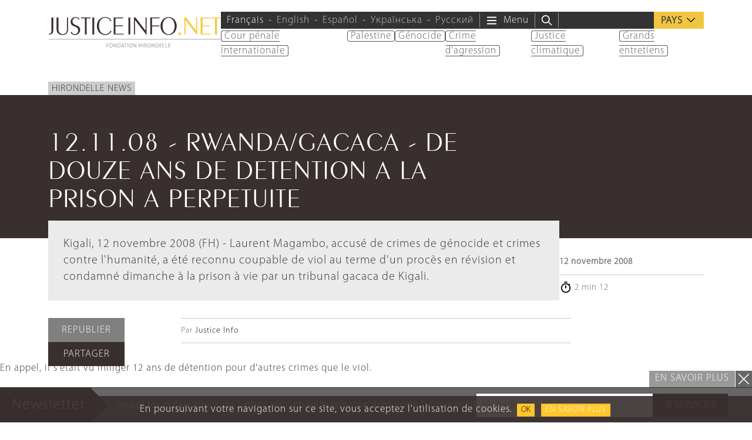

--- FILE ---
content_type: text/html; charset=UTF-8
request_url: https://www.justiceinfo.net/fr/9989-121108-rwandagacaca-de-douze-ans-de-detention-a-la-prison-a-perpetuite6795.html
body_size: 28163
content:
<!DOCTYPE html>
<html class="no-js" lang="fr-FR">

	<head>

		<meta charset="UTF-8">
		<meta name="viewport" content="width=device-width, initial-scale=1.0" >

		<link rel="profile" href="https://gmpg.org/xfn/11">
		
		<script>
		var languageTag = 'fr';
		</script>
		
		<link rel="preload" href="https://www.justiceinfo.net/wp-content/themes/justiceinfo/assets/fonts/peignot/fonts/peignot-light.woff" as="font" type="font/woff" crossorigin="anonymous"><link rel="preload" href="https://www.justiceinfo.net/wp-content/themes/justiceinfo/assets/fonts/myriad-pro/fonts/myriad-pro-light.woff" as="font" type="font/woff" crossorigin="anonymous"><meta name='robots' content='index, follow, max-image-preview:large, max-snippet:-1, max-video-preview:-1' />
	<style>img:is([sizes="auto" i], [sizes^="auto," i]) { contain-intrinsic-size: 3000px 1500px }</style>
	<link rel="alternate" hreflang="fr" href="https://www.justiceinfo.net/fr/9989-121108-rwandagacaca-de-douze-ans-de-detention-a-la-prison-a-perpetuite6795.html" />
<link rel="alternate" hreflang="x-default" href="https://www.justiceinfo.net/fr/9989-121108-rwandagacaca-de-douze-ans-de-detention-a-la-prison-a-perpetuite6795.html" />

	<!-- This site is optimized with the Yoast SEO Premium plugin v25.3.1 (Yoast SEO v25.3.1) - https://yoast.com/wordpress/plugins/seo/ -->
	<title>12.11.08 - RWANDA/GACACA - DE DOUZE ANS DE DETENTION A LA PRISON A PERPETUITE - JusticeInfo.net</title>
	<link rel="canonical" href="https://www.justiceinfo.net/fr/9989-121108-rwandagacaca-de-douze-ans-de-detention-a-la-prison-a-perpetuite6795.html" />
	<meta property="og:locale" content="fr_FR" />
	<meta property="og:type" content="article" />
	<meta property="og:title" content="12.11.08 - RWANDA/GACACA - DE DOUZE ANS DE DETENTION A LA PRISON A PERPETUITE" />
	<meta property="og:description" content="Kigali, 12 novembre 2008 (FH) - Laurent Magambo, accus&eacute; de crimes de g&eacute;nocide et crimes contre l&#039;humanit&eacute;, a &eacute;t&eacute; reconnu coupable de viol au terme d&#039;un proc&egrave;s en r&eacute;vision et condamn&eacute; dimanche &agrave; la prison &agrave; vie par un tribunal gacaca de Kigali. En appel, il s&#039;&eacute;tait vu infliger 12 ans de d&eacute;tention pour d&#039;autres [&hellip;]" />
	<meta property="og:url" content="https://www.justiceinfo.net/fr/9989-121108-rwandagacaca-de-douze-ans-de-detention-a-la-prison-a-perpetuite6795.html" />
	<meta property="og:site_name" content="JusticeInfo.net" />
	<meta property="article:publisher" content="https://www.facebook.com/JusticeInfo/" />
	<meta property="article:published_time" content="2008-11-11T23:00:00+00:00" />
	<meta property="og:image" content="https://www.justiceinfo.net/wp-content/uploads/JusticeInfoNet_logo_1200x630px.jpg" />
	<meta property="og:image:width" content="1200" />
	<meta property="og:image:height" content="630" />
	<meta property="og:image:type" content="image/jpeg" />
	<meta name="author" content="solivri" />
	<meta name="twitter:card" content="summary_large_image" />
	<meta name="twitter:creator" content="@justiceinfonet" />
	<meta name="twitter:site" content="@justiceinfonet" />
	<meta name="twitter:label1" content="Écrit par" />
	<meta name="twitter:data1" content="solivri" />
	<meta name="twitter:label2" content="Durée de lecture estimée" />
	<meta name="twitter:data2" content="3 minutes" />
	<script type="application/ld+json" class="yoast-schema-graph">{"@context":"https://schema.org","@graph":[{"@type":"NewsArticle","@id":"https://www.justiceinfo.net/fr/9989-121108-rwandagacaca-de-douze-ans-de-detention-a-la-prison-a-perpetuite6795.html#article","isPartOf":{"@id":"https://www.justiceinfo.net/fr/9989-121108-rwandagacaca-de-douze-ans-de-detention-a-la-prison-a-perpetuite6795.html"},"author":{"name":"solivri","@id":"https://www.justiceinfo.net/fr#/schema/person/6e53cba1629e2e66f3fc1821d3091865"},"headline":"12.11.08 - RWANDA/GACACA - DE DOUZE ANS DE DETENTION A LA PRISON A PERPETUITE","datePublished":"2008-11-11T23:00:00+00:00","mainEntityOfPage":{"@id":"https://www.justiceinfo.net/fr/9989-121108-rwandagacaca-de-douze-ans-de-detention-a-la-prison-a-perpetuite6795.html"},"wordCount":617,"commentCount":0,"publisher":{"@id":"https://www.justiceinfo.net/fr#organization"},"articleSection":["Hirondelle News"],"inLanguage":"fr-FR","potentialAction":[{"@type":"CommentAction","name":"Comment","target":["https://www.justiceinfo.net/fr/9989-121108-rwandagacaca-de-douze-ans-de-detention-a-la-prison-a-perpetuite6795.html#respond"]}]},{"@type":"WebPage","@id":"https://www.justiceinfo.net/fr/9989-121108-rwandagacaca-de-douze-ans-de-detention-a-la-prison-a-perpetuite6795.html","url":"https://www.justiceinfo.net/fr/9989-121108-rwandagacaca-de-douze-ans-de-detention-a-la-prison-a-perpetuite6795.html","name":"12.11.08 - RWANDA/GACACA - DE DOUZE ANS DE DETENTION A LA PRISON A PERPETUITE - JusticeInfo.net","isPartOf":{"@id":"https://www.justiceinfo.net/fr#website"},"datePublished":"2008-11-11T23:00:00+00:00","breadcrumb":{"@id":"https://www.justiceinfo.net/fr/9989-121108-rwandagacaca-de-douze-ans-de-detention-a-la-prison-a-perpetuite6795.html#breadcrumb"},"inLanguage":"fr-FR","potentialAction":[{"@type":"ReadAction","target":["https://www.justiceinfo.net/fr/9989-121108-rwandagacaca-de-douze-ans-de-detention-a-la-prison-a-perpetuite6795.html"]}]},{"@type":"BreadcrumbList","@id":"https://www.justiceinfo.net/fr/9989-121108-rwandagacaca-de-douze-ans-de-detention-a-la-prison-a-perpetuite6795.html#breadcrumb","itemListElement":[{"@type":"ListItem","position":1,"name":"Home","item":"https://www.justiceinfo.net/fr"},{"@type":"ListItem","position":2,"name":"12.11.08 - RWANDA/GACACA - DE DOUZE ANS DE DETENTION A LA PRISON A PERPETUITE"}]},{"@type":"WebSite","@id":"https://www.justiceinfo.net/fr#website","url":"https://www.justiceinfo.net/fr","name":"JusticeInfo.net","description":"La justice doit être vue pour être rendue","publisher":{"@id":"https://www.justiceinfo.net/fr#organization"},"potentialAction":[{"@type":"SearchAction","target":{"@type":"EntryPoint","urlTemplate":"https://www.justiceinfo.net/fr?s={search_term_string}"},"query-input":{"@type":"PropertyValueSpecification","valueRequired":true,"valueName":"search_term_string"}}],"inLanguage":"fr-FR"},{"@type":"Organization","@id":"https://www.justiceinfo.net/fr#organization","name":"Justice Info","url":"https://www.justiceinfo.net/fr","logo":{"@type":"ImageObject","inLanguage":"fr-FR","@id":"https://www.justiceinfo.net/fr#/schema/logo/image/","url":"https://www.justiceinfo.net/wp-content/uploads/justiceinfo_logo-trans_1200x1200px.png","contentUrl":"https://www.justiceinfo.net/wp-content/uploads/justiceinfo_logo-trans_1200x1200px.png","width":1199,"height":1200,"caption":"Justice Info"},"image":{"@id":"https://www.justiceinfo.net/fr#/schema/logo/image/"},"sameAs":["https://www.facebook.com/JusticeInfo/","https://x.com/justiceinfonet","https://www.linkedin.com/company/justice-info","https://www.youtube.com/channel/UCyCEsARodyuWtkWyhn-e7pA"]},{"@type":"Person","name":"solivri","url":"/fr/?s=solivri"}]}</script>
	<!-- / Yoast SEO Premium plugin. -->


<script type="text/javascript">
/* <![CDATA[ */
window._wpemojiSettings = {"baseUrl":"https:\/\/s.w.org\/images\/core\/emoji\/16.0.1\/72x72\/","ext":".png","svgUrl":"https:\/\/s.w.org\/images\/core\/emoji\/16.0.1\/svg\/","svgExt":".svg","source":{"concatemoji":"https:\/\/www.justiceinfo.net\/wp-includes\/js\/wp-emoji-release.min.js?ver=6.8.3"}};
/*! This file is auto-generated */
!function(s,n){var o,i,e;function c(e){try{var t={supportTests:e,timestamp:(new Date).valueOf()};sessionStorage.setItem(o,JSON.stringify(t))}catch(e){}}function p(e,t,n){e.clearRect(0,0,e.canvas.width,e.canvas.height),e.fillText(t,0,0);var t=new Uint32Array(e.getImageData(0,0,e.canvas.width,e.canvas.height).data),a=(e.clearRect(0,0,e.canvas.width,e.canvas.height),e.fillText(n,0,0),new Uint32Array(e.getImageData(0,0,e.canvas.width,e.canvas.height).data));return t.every(function(e,t){return e===a[t]})}function u(e,t){e.clearRect(0,0,e.canvas.width,e.canvas.height),e.fillText(t,0,0);for(var n=e.getImageData(16,16,1,1),a=0;a<n.data.length;a++)if(0!==n.data[a])return!1;return!0}function f(e,t,n,a){switch(t){case"flag":return n(e,"\ud83c\udff3\ufe0f\u200d\u26a7\ufe0f","\ud83c\udff3\ufe0f\u200b\u26a7\ufe0f")?!1:!n(e,"\ud83c\udde8\ud83c\uddf6","\ud83c\udde8\u200b\ud83c\uddf6")&&!n(e,"\ud83c\udff4\udb40\udc67\udb40\udc62\udb40\udc65\udb40\udc6e\udb40\udc67\udb40\udc7f","\ud83c\udff4\u200b\udb40\udc67\u200b\udb40\udc62\u200b\udb40\udc65\u200b\udb40\udc6e\u200b\udb40\udc67\u200b\udb40\udc7f");case"emoji":return!a(e,"\ud83e\udedf")}return!1}function g(e,t,n,a){var r="undefined"!=typeof WorkerGlobalScope&&self instanceof WorkerGlobalScope?new OffscreenCanvas(300,150):s.createElement("canvas"),o=r.getContext("2d",{willReadFrequently:!0}),i=(o.textBaseline="top",o.font="600 32px Arial",{});return e.forEach(function(e){i[e]=t(o,e,n,a)}),i}function t(e){var t=s.createElement("script");t.src=e,t.defer=!0,s.head.appendChild(t)}"undefined"!=typeof Promise&&(o="wpEmojiSettingsSupports",i=["flag","emoji"],n.supports={everything:!0,everythingExceptFlag:!0},e=new Promise(function(e){s.addEventListener("DOMContentLoaded",e,{once:!0})}),new Promise(function(t){var n=function(){try{var e=JSON.parse(sessionStorage.getItem(o));if("object"==typeof e&&"number"==typeof e.timestamp&&(new Date).valueOf()<e.timestamp+604800&&"object"==typeof e.supportTests)return e.supportTests}catch(e){}return null}();if(!n){if("undefined"!=typeof Worker&&"undefined"!=typeof OffscreenCanvas&&"undefined"!=typeof URL&&URL.createObjectURL&&"undefined"!=typeof Blob)try{var e="postMessage("+g.toString()+"("+[JSON.stringify(i),f.toString(),p.toString(),u.toString()].join(",")+"));",a=new Blob([e],{type:"text/javascript"}),r=new Worker(URL.createObjectURL(a),{name:"wpTestEmojiSupports"});return void(r.onmessage=function(e){c(n=e.data),r.terminate(),t(n)})}catch(e){}c(n=g(i,f,p,u))}t(n)}).then(function(e){for(var t in e)n.supports[t]=e[t],n.supports.everything=n.supports.everything&&n.supports[t],"flag"!==t&&(n.supports.everythingExceptFlag=n.supports.everythingExceptFlag&&n.supports[t]);n.supports.everythingExceptFlag=n.supports.everythingExceptFlag&&!n.supports.flag,n.DOMReady=!1,n.readyCallback=function(){n.DOMReady=!0}}).then(function(){return e}).then(function(){var e;n.supports.everything||(n.readyCallback(),(e=n.source||{}).concatemoji?t(e.concatemoji):e.wpemoji&&e.twemoji&&(t(e.twemoji),t(e.wpemoji)))}))}((window,document),window._wpemojiSettings);
/* ]]> */
</script>
<style id='wp-emoji-styles-inline-css' type='text/css'>

	img.wp-smiley, img.emoji {
		display: inline !important;
		border: none !important;
		box-shadow: none !important;
		height: 1em !important;
		width: 1em !important;
		margin: 0 0.07em !important;
		vertical-align: -0.1em !important;
		background: none !important;
		padding: 0 !important;
	}
</style>
<style id='global-styles-inline-css' type='text/css'>
:root{--wp--preset--aspect-ratio--square: 1;--wp--preset--aspect-ratio--4-3: 4/3;--wp--preset--aspect-ratio--3-4: 3/4;--wp--preset--aspect-ratio--3-2: 3/2;--wp--preset--aspect-ratio--2-3: 2/3;--wp--preset--aspect-ratio--16-9: 16/9;--wp--preset--aspect-ratio--9-16: 9/16;--wp--preset--color--black: #000000;--wp--preset--color--cyan-bluish-gray: #abb8c3;--wp--preset--color--white: #ffffff;--wp--preset--color--pale-pink: #f78da7;--wp--preset--color--vivid-red: #cf2e2e;--wp--preset--color--luminous-vivid-orange: #ff6900;--wp--preset--color--luminous-vivid-amber: #fcb900;--wp--preset--color--light-green-cyan: #7bdcb5;--wp--preset--color--vivid-green-cyan: #00d084;--wp--preset--color--pale-cyan-blue: #8ed1fc;--wp--preset--color--vivid-cyan-blue: #0693e3;--wp--preset--color--vivid-purple: #9b51e0;--wp--preset--color--primary: #382f2e;--wp--preset--color--secondary: #666666;--wp--preset--color--tertiary: #999999;--wp--preset--gradient--vivid-cyan-blue-to-vivid-purple: linear-gradient(135deg,rgba(6,147,227,1) 0%,rgb(155,81,224) 100%);--wp--preset--gradient--light-green-cyan-to-vivid-green-cyan: linear-gradient(135deg,rgb(122,220,180) 0%,rgb(0,208,130) 100%);--wp--preset--gradient--luminous-vivid-amber-to-luminous-vivid-orange: linear-gradient(135deg,rgba(252,185,0,1) 0%,rgba(255,105,0,1) 100%);--wp--preset--gradient--luminous-vivid-orange-to-vivid-red: linear-gradient(135deg,rgba(255,105,0,1) 0%,rgb(207,46,46) 100%);--wp--preset--gradient--very-light-gray-to-cyan-bluish-gray: linear-gradient(135deg,rgb(238,238,238) 0%,rgb(169,184,195) 100%);--wp--preset--gradient--cool-to-warm-spectrum: linear-gradient(135deg,rgb(74,234,220) 0%,rgb(151,120,209) 20%,rgb(207,42,186) 40%,rgb(238,44,130) 60%,rgb(251,105,98) 80%,rgb(254,248,76) 100%);--wp--preset--gradient--blush-light-purple: linear-gradient(135deg,rgb(255,206,236) 0%,rgb(152,150,240) 100%);--wp--preset--gradient--blush-bordeaux: linear-gradient(135deg,rgb(254,205,165) 0%,rgb(254,45,45) 50%,rgb(107,0,62) 100%);--wp--preset--gradient--luminous-dusk: linear-gradient(135deg,rgb(255,203,112) 0%,rgb(199,81,192) 50%,rgb(65,88,208) 100%);--wp--preset--gradient--pale-ocean: linear-gradient(135deg,rgb(255,245,203) 0%,rgb(182,227,212) 50%,rgb(51,167,181) 100%);--wp--preset--gradient--electric-grass: linear-gradient(135deg,rgb(202,248,128) 0%,rgb(113,206,126) 100%);--wp--preset--gradient--midnight: linear-gradient(135deg,rgb(2,3,129) 0%,rgb(40,116,252) 100%);--wp--preset--font-size--small: 13px;--wp--preset--font-size--medium: 20px;--wp--preset--font-size--large: 36px;--wp--preset--font-size--x-large: 42px;--wp--preset--spacing--20: 0.44rem;--wp--preset--spacing--30: 0.67rem;--wp--preset--spacing--40: 1rem;--wp--preset--spacing--50: 1.5rem;--wp--preset--spacing--60: 2.25rem;--wp--preset--spacing--70: 3.38rem;--wp--preset--spacing--80: 5.06rem;--wp--preset--shadow--natural: 6px 6px 9px rgba(0, 0, 0, 0.2);--wp--preset--shadow--deep: 12px 12px 50px rgba(0, 0, 0, 0.4);--wp--preset--shadow--sharp: 6px 6px 0px rgba(0, 0, 0, 0.2);--wp--preset--shadow--outlined: 6px 6px 0px -3px rgba(255, 255, 255, 1), 6px 6px rgba(0, 0, 0, 1);--wp--preset--shadow--crisp: 6px 6px 0px rgba(0, 0, 0, 1);}:root { --wp--style--global--content-size: 700px;--wp--style--global--wide-size: 950px; }:where(body) { margin: 0; }.wp-site-blocks { padding-top: var(--wp--style--root--padding-top); padding-bottom: var(--wp--style--root--padding-bottom); }.has-global-padding { padding-right: var(--wp--style--root--padding-right); padding-left: var(--wp--style--root--padding-left); }.has-global-padding > .alignfull { margin-right: calc(var(--wp--style--root--padding-right) * -1); margin-left: calc(var(--wp--style--root--padding-left) * -1); }.has-global-padding :where(:not(.alignfull.is-layout-flow) > .has-global-padding:not(.wp-block-block, .alignfull)) { padding-right: 0; padding-left: 0; }.has-global-padding :where(:not(.alignfull.is-layout-flow) > .has-global-padding:not(.wp-block-block, .alignfull)) > .alignfull { margin-left: 0; margin-right: 0; }.wp-site-blocks > .alignleft { float: left; margin-right: 2em; }.wp-site-blocks > .alignright { float: right; margin-left: 2em; }.wp-site-blocks > .aligncenter { justify-content: center; margin-left: auto; margin-right: auto; }:where(.is-layout-flex){gap: 0.5em;}:where(.is-layout-grid){gap: 0.5em;}.is-layout-flow > .alignleft{float: left;margin-inline-start: 0;margin-inline-end: 2em;}.is-layout-flow > .alignright{float: right;margin-inline-start: 2em;margin-inline-end: 0;}.is-layout-flow > .aligncenter{margin-left: auto !important;margin-right: auto !important;}.is-layout-constrained > .alignleft{float: left;margin-inline-start: 0;margin-inline-end: 2em;}.is-layout-constrained > .alignright{float: right;margin-inline-start: 2em;margin-inline-end: 0;}.is-layout-constrained > .aligncenter{margin-left: auto !important;margin-right: auto !important;}.is-layout-constrained > :where(:not(.alignleft):not(.alignright):not(.alignfull)){max-width: var(--wp--style--global--content-size);margin-left: auto !important;margin-right: auto !important;}.is-layout-constrained > .alignwide{max-width: var(--wp--style--global--wide-size);}body .is-layout-flex{display: flex;}.is-layout-flex{flex-wrap: wrap;align-items: center;}.is-layout-flex > :is(*, div){margin: 0;}body .is-layout-grid{display: grid;}.is-layout-grid > :is(*, div){margin: 0;}body{--wp--style--root--padding-top: 0px;--wp--style--root--padding-right: 0px;--wp--style--root--padding-bottom: 0px;--wp--style--root--padding-left: 0px;}a:where(:not(.wp-element-button)){text-decoration: underline;}:root :where(.wp-element-button, .wp-block-button__link){background-color: #32373c;border-width: 0;color: #fff;font-family: inherit;font-size: inherit;line-height: inherit;padding: calc(0.667em + 2px) calc(1.333em + 2px);text-decoration: none;}.has-black-color{color: var(--wp--preset--color--black) !important;}.has-cyan-bluish-gray-color{color: var(--wp--preset--color--cyan-bluish-gray) !important;}.has-white-color{color: var(--wp--preset--color--white) !important;}.has-pale-pink-color{color: var(--wp--preset--color--pale-pink) !important;}.has-vivid-red-color{color: var(--wp--preset--color--vivid-red) !important;}.has-luminous-vivid-orange-color{color: var(--wp--preset--color--luminous-vivid-orange) !important;}.has-luminous-vivid-amber-color{color: var(--wp--preset--color--luminous-vivid-amber) !important;}.has-light-green-cyan-color{color: var(--wp--preset--color--light-green-cyan) !important;}.has-vivid-green-cyan-color{color: var(--wp--preset--color--vivid-green-cyan) !important;}.has-pale-cyan-blue-color{color: var(--wp--preset--color--pale-cyan-blue) !important;}.has-vivid-cyan-blue-color{color: var(--wp--preset--color--vivid-cyan-blue) !important;}.has-vivid-purple-color{color: var(--wp--preset--color--vivid-purple) !important;}.has-primary-color{color: var(--wp--preset--color--primary) !important;}.has-secondary-color{color: var(--wp--preset--color--secondary) !important;}.has-tertiary-color{color: var(--wp--preset--color--tertiary) !important;}.has-black-background-color{background-color: var(--wp--preset--color--black) !important;}.has-cyan-bluish-gray-background-color{background-color: var(--wp--preset--color--cyan-bluish-gray) !important;}.has-white-background-color{background-color: var(--wp--preset--color--white) !important;}.has-pale-pink-background-color{background-color: var(--wp--preset--color--pale-pink) !important;}.has-vivid-red-background-color{background-color: var(--wp--preset--color--vivid-red) !important;}.has-luminous-vivid-orange-background-color{background-color: var(--wp--preset--color--luminous-vivid-orange) !important;}.has-luminous-vivid-amber-background-color{background-color: var(--wp--preset--color--luminous-vivid-amber) !important;}.has-light-green-cyan-background-color{background-color: var(--wp--preset--color--light-green-cyan) !important;}.has-vivid-green-cyan-background-color{background-color: var(--wp--preset--color--vivid-green-cyan) !important;}.has-pale-cyan-blue-background-color{background-color: var(--wp--preset--color--pale-cyan-blue) !important;}.has-vivid-cyan-blue-background-color{background-color: var(--wp--preset--color--vivid-cyan-blue) !important;}.has-vivid-purple-background-color{background-color: var(--wp--preset--color--vivid-purple) !important;}.has-primary-background-color{background-color: var(--wp--preset--color--primary) !important;}.has-secondary-background-color{background-color: var(--wp--preset--color--secondary) !important;}.has-tertiary-background-color{background-color: var(--wp--preset--color--tertiary) !important;}.has-black-border-color{border-color: var(--wp--preset--color--black) !important;}.has-cyan-bluish-gray-border-color{border-color: var(--wp--preset--color--cyan-bluish-gray) !important;}.has-white-border-color{border-color: var(--wp--preset--color--white) !important;}.has-pale-pink-border-color{border-color: var(--wp--preset--color--pale-pink) !important;}.has-vivid-red-border-color{border-color: var(--wp--preset--color--vivid-red) !important;}.has-luminous-vivid-orange-border-color{border-color: var(--wp--preset--color--luminous-vivid-orange) !important;}.has-luminous-vivid-amber-border-color{border-color: var(--wp--preset--color--luminous-vivid-amber) !important;}.has-light-green-cyan-border-color{border-color: var(--wp--preset--color--light-green-cyan) !important;}.has-vivid-green-cyan-border-color{border-color: var(--wp--preset--color--vivid-green-cyan) !important;}.has-pale-cyan-blue-border-color{border-color: var(--wp--preset--color--pale-cyan-blue) !important;}.has-vivid-cyan-blue-border-color{border-color: var(--wp--preset--color--vivid-cyan-blue) !important;}.has-vivid-purple-border-color{border-color: var(--wp--preset--color--vivid-purple) !important;}.has-primary-border-color{border-color: var(--wp--preset--color--primary) !important;}.has-secondary-border-color{border-color: var(--wp--preset--color--secondary) !important;}.has-tertiary-border-color{border-color: var(--wp--preset--color--tertiary) !important;}.has-vivid-cyan-blue-to-vivid-purple-gradient-background{background: var(--wp--preset--gradient--vivid-cyan-blue-to-vivid-purple) !important;}.has-light-green-cyan-to-vivid-green-cyan-gradient-background{background: var(--wp--preset--gradient--light-green-cyan-to-vivid-green-cyan) !important;}.has-luminous-vivid-amber-to-luminous-vivid-orange-gradient-background{background: var(--wp--preset--gradient--luminous-vivid-amber-to-luminous-vivid-orange) !important;}.has-luminous-vivid-orange-to-vivid-red-gradient-background{background: var(--wp--preset--gradient--luminous-vivid-orange-to-vivid-red) !important;}.has-very-light-gray-to-cyan-bluish-gray-gradient-background{background: var(--wp--preset--gradient--very-light-gray-to-cyan-bluish-gray) !important;}.has-cool-to-warm-spectrum-gradient-background{background: var(--wp--preset--gradient--cool-to-warm-spectrum) !important;}.has-blush-light-purple-gradient-background{background: var(--wp--preset--gradient--blush-light-purple) !important;}.has-blush-bordeaux-gradient-background{background: var(--wp--preset--gradient--blush-bordeaux) !important;}.has-luminous-dusk-gradient-background{background: var(--wp--preset--gradient--luminous-dusk) !important;}.has-pale-ocean-gradient-background{background: var(--wp--preset--gradient--pale-ocean) !important;}.has-electric-grass-gradient-background{background: var(--wp--preset--gradient--electric-grass) !important;}.has-midnight-gradient-background{background: var(--wp--preset--gradient--midnight) !important;}.has-small-font-size{font-size: var(--wp--preset--font-size--small) !important;}.has-medium-font-size{font-size: var(--wp--preset--font-size--medium) !important;}.has-large-font-size{font-size: var(--wp--preset--font-size--large) !important;}.has-x-large-font-size{font-size: var(--wp--preset--font-size--x-large) !important;}
:where(.wp-block-post-template.is-layout-flex){gap: 1.25em;}:where(.wp-block-post-template.is-layout-grid){gap: 1.25em;}
:where(.wp-block-columns.is-layout-flex){gap: 2em;}:where(.wp-block-columns.is-layout-grid){gap: 2em;}
:root :where(.wp-block-pullquote){font-size: 1.5em;line-height: 1.6;}
</style>
<link rel='stylesheet' id='contact-form-7-css' href='https://www.justiceinfo.net/wp-content/cache/autoptimize/css/autoptimize_single_3fd2afa98866679439097f4ab102fe0a.css?ver=6.0.6' type='text/css' media='all' />
<link rel='stylesheet' id='bootstrap-css' href='https://www.justiceinfo.net/wp-content/themes/justiceinfo/assets/bootstrap/css/bootstrap.min.css?ver=5.3.3' type='text/css' media='all' />
<link rel='stylesheet' id='jscrollpane-css' href='https://www.justiceinfo.net/wp-content/cache/autoptimize/css/autoptimize_single_1140be2a5349a3b04d7b3b50b9514aef.css?ver=6.8.3' type='text/css' media='all' />
<link rel='stylesheet' id='slick-css' href='https://www.justiceinfo.net/wp-content/cache/autoptimize/css/autoptimize_single_f38b2db10e01b1572732a3191d538707.css?ver=6.8.3' type='text/css' media='all' />
<link rel='stylesheet' id='theme-common-css' href='https://www.justiceinfo.net/wp-content/cache/autoptimize/css/autoptimize_single_b098dc211223e87438a751ab1ab0b87e.css?ver=1769304057' type='text/css' media='all' />
<link rel='stylesheet' id='theme-sidebar-css' href='https://www.justiceinfo.net/wp-content/cache/autoptimize/css/autoptimize_single_9b87d31c90a9771a6be4599ef9f0f10a.css?ver=1769304057' type='text/css' media='all' />
<link rel='stylesheet' id='theme-font-peignot-css' href='https://www.justiceinfo.net/wp-content/cache/autoptimize/css/autoptimize_single_16f668e5204722c31ed7397d26b0c8ec.css?ver=1769304057' type='text/css' media='all' />
<link rel='stylesheet' id='theme-font-myriad-pro-css' href='https://www.justiceinfo.net/wp-content/cache/autoptimize/css/autoptimize_single_b0a30c271acf161366932c19936bbb6f.css?ver=1769304057' type='text/css' media='all' />
<link rel='stylesheet' id='theme-articlelink-css' href='https://www.justiceinfo.net/wp-content/cache/autoptimize/css/autoptimize_single_cfa3952693f9e7addb3f30392353f36b.css?ver=1769304057' type='text/css' media='all' />
<link rel='stylesheet' id='theme-form-css' href='https://www.justiceinfo.net/wp-content/cache/autoptimize/css/autoptimize_single_8f065df3a79f5919a531dcebf24d8518.css?ver=1769304057' type='text/css' media='all' />
<link rel='stylesheet' id='magnificpopup-css' href='https://www.justiceinfo.net/wp-content/cache/autoptimize/css/autoptimize_single_ad910fc01ceb1e494a5cbebf142128be.css?ver=6.8.3' type='text/css' media='all' />
<link rel='stylesheet' id='theme-article-css' href='https://www.justiceinfo.net/wp-content/cache/autoptimize/css/autoptimize_single_657cb5e100ed8e7d48ac07e13830c01c.css?ver=1769304057' type='text/css' media='all' />
<script type="text/javascript" id="wpml-cookie-js-extra">
/* <![CDATA[ */
var wpml_cookies = {"wp-wpml_current_language":{"value":"fr","expires":1,"path":"\/"}};
var wpml_cookies = {"wp-wpml_current_language":{"value":"fr","expires":1,"path":"\/"}};
/* ]]> */
</script>
<script type="text/javascript" src="https://www.justiceinfo.net/wp-content/cache/autoptimize/js/autoptimize_single_f3606e4db5e156a1b086bcfeb3b2d9b4.js?ver=476000" id="wpml-cookie-js" defer="defer" data-wp-strategy="defer"></script>
<script type="text/javascript" src="https://www.justiceinfo.net/wp-includes/js/jquery/jquery.min.js?ver=3.7.1" id="jquery-core-js"></script>
<script defer type="text/javascript" src="https://www.justiceinfo.net/wp-includes/js/jquery/jquery-migrate.min.js?ver=3.4.1" id="jquery-migrate-js"></script>
<script defer type="text/javascript" src="https://www.justiceinfo.net/wp-content/cache/autoptimize/js/autoptimize_single_d1557c710d19fb89328162751d9dc71e.js?ver=1769304057" id="theme-js"></script>
<link rel="https://api.w.org/" href="https://www.justiceinfo.net/fr/wp-json/" /><link rel="alternate" title="JSON" type="application/json" href="https://www.justiceinfo.net/fr/wp-json/wp/v2/posts/9989" /><link rel="EditURI" type="application/rsd+xml" title="RSD" href="https://www.justiceinfo.net/xmlrpc.php?rsd" />
<link rel='shortlink' href='https://www.justiceinfo.net/fr?p=9989' />
<link rel="alternate" title="oEmbed (JSON)" type="application/json+oembed" href="https://www.justiceinfo.net/fr/wp-json/oembed/1.0/embed?url=https%3A%2F%2Fwww.justiceinfo.net%2Ffr%2F9989-121108-rwandagacaca-de-douze-ans-de-detention-a-la-prison-a-perpetuite6795.html" />
<link rel="alternate" title="oEmbed (XML)" type="text/xml+oembed" href="https://www.justiceinfo.net/fr/wp-json/oembed/1.0/embed?url=https%3A%2F%2Fwww.justiceinfo.net%2Ffr%2F9989-121108-rwandagacaca-de-douze-ans-de-detention-a-la-prison-a-perpetuite6795.html&#038;format=xml" />
<script>document.createElement( "picture" );if(!window.HTMLPictureElement && document.addEventListener) {window.addEventListener("DOMContentLoaded", function() {var s = document.createElement("script");s.src = "https://www.justiceinfo.net/wp-content/plugins/webp-express/js/picturefill.min.js";document.body.appendChild(s);});}</script><link rel="icon" href="https://www.justiceinfo.net/wp-content/uploads/cropped-ji-favicon-512-32x32.jpg" sizes="32x32" />
<link rel="icon" href="https://www.justiceinfo.net/wp-content/uploads/cropped-ji-favicon-512-192x192.jpg" sizes="192x192" />
<link rel="apple-touch-icon" href="https://www.justiceinfo.net/wp-content/uploads/cropped-ji-favicon-512-180x180.jpg" />
<meta name="msapplication-TileImage" content="https://www.justiceinfo.net/wp-content/uploads/cropped-ji-favicon-512-270x270.jpg" />
		<style type="text/css" id="wp-custom-css">
			ul.dialogue li {
	list-style-type: '–';
	padding: 5px;
	margin: 0;
}		</style>
		<noscript><style> .wpb_animate_when_almost_visible { opacity: 1; }</style></noscript>		
			<!-- Twitter universal website tag code -->
		<script>
		!function(e,t,n,s,u,a){e.twq||(s=e.twq=function(){s.exe?s.exe.apply(s,arguments):s.queue.push(arguments);
		},s.version='1.1',s.queue=[],u=t.createElement(n),u.async=!0,u.src='//static.ads-twitter.com/uwt.js',
		a=t.getElementsByTagName(n)[0],a.parentNode.insertBefore(u,a))}(window,document,'script');
		// Insert Twitter Pixel ID and Standard Event data below
		twq('init','o88ht');
		twq('track','PageView');
		</script>
		<!-- End Twitter universal website tag code -->


		<script>
			(function(i,s,o,g,r,a,m){i['GoogleAnalyticsObject']=r;i[r]=i[r]||function(){
			(i[r].q=i[r].q||[]).push(arguments)},i[r].l=1*new Date();a=s.createElement(o),
			m=s.getElementsByTagName(o)[0];a.async=1;a.src=g;m.parentNode.insertBefore(a,m)
			})(window,document,'script','https://www.google-analytics.com/analytics.js','ga');

			ga('create', 'UA-64064368-1', 'auto');
			ga('send', 'pageview');
		</script>
		
		
		<!-- GA4 => Google tag (gtag.js) -->
		<script defer src="https://www.googletagmanager.com/gtag/js?id=G-D54S0E0HRN"></script>
		<script>
		  window.dataLayer = window.dataLayer || [];
		  function gtag(){dataLayer.push(arguments);}
		  gtag('js', new Date());

		  gtag('config', 'G-D54S0E0HRN');
		</script>
		
				
		<meta name="apple-mobile-web-app-status-bar" content="#392f2d">
		<meta name="theme-color" content="#392f2d">
		
		<!-- Manifest File link -->
		<link rel="manifest" href="/manifest.json">
		
		<script>
		if ('serviceWorker' in navigator) {
			window.addEventListener('load', function() {
				navigator.serviceWorker.register('/service-worker.js').then(function(registration) {
					console.log('ServiceWorker registration successful with scope: ', registration.scope);
				}).catch(function(err) {
					console.log('ServiceWorker registration failed: ', err);
				});
			});
		}
		</script>

	</head>

	<body class="wp-singular post-template-default single single-post postid-9989 single-format-standard wp-embed-responsive wp-theme-justiceinfo wpb-js-composer js-comp-ver-6.4.2 vc_responsive"><script type="application/javascript" id="mwl-data-script">
var mwl_data = {"119964":{"success":true,"file":"https:\/\/www.justiceinfo.net\/wp-content\/uploads\/000_Par7836670_Rwanda_genocide-gacaca-trial_@Marco-Longari-AFP.jpg","file_srcset":"https:\/\/www.justiceinfo.net\/wp-content\/uploads\/000_Par7836670_Rwanda_genocide-gacaca-trial_@Marco-Longari-AFP.jpg 1200w, https:\/\/www.justiceinfo.net\/wp-content\/uploads\/000_Par7836670_Rwanda_genocide-gacaca-trial_@Marco-Longari-AFP-1000x613.jpg 1000w, https:\/\/www.justiceinfo.net\/wp-content\/uploads\/000_Par7836670_Rwanda_genocide-gacaca-trial_@Marco-Longari-AFP-1110x681.jpg 1110w","file_sizes":"(max-width: 1200px) 100vw, 1200px","dimension":{"width":1200,"height":736},"download_link":"https:\/\/www.justiceinfo.net\/wp-content\/uploads\/000_Par7836670_Rwanda_genocide-gacaca-trial_@Marco-Longari-AFP.jpg","data":{"id":119964,"title":"Tribunal gacaca au Rwanda","caption":"Un d\u00e9tenu accus\u00e9 de g\u00e9nocide s'appr\u00eate \u00e0 faire face aux membres de sa communaut\u00e9 lors d'une s\u00e9ance de jugement Gacaca, le 16 octobre 2001 \u00e0 Runda (Ouest de Kigali, Rwanda). \u00a9 Marco Longari \/ AFP","description":"","gps":"N\/A","copyright":"AFP PHOTO\/MARCO LONGARI","camera":"N\/A","date":"16 October 2001 - 8 h 02 min","lens":"N\/A","aperture":"N\/A","focal_length":"N\/A","iso":"N\/A","shutter_speed":"N\/A","keywords":["Horizontal"]}}};
</script>


		
		<div class="headerContainer">
			<div class="container-fluid container-xl">
				<header class="header">
					<a class="logoContainer" href="https://www.justiceinfo.net/fr/">
						<img src="https://www.justiceinfo.net/wp-content/themes/justiceinfo/images/logo.svg" alt="JusticeInfo" class="logoImage" />
					</a>
					<div class="contentContainer">
						<div class="mainBarContainer">
							<div class="mainItems">
								<ul class="languageList d-none d-md-flex">
									<li class="languageItem is-active"><a class="languageLink" href="https://www.justiceinfo.net/fr/9989-121108-rwandagacaca-de-douze-ans-de-detention-a-la-prison-a-perpetuite6795.html">Français</a></li><li class="languageItem"><a class="languageLink" href="https://www.justiceinfo.net/en">English</a></li><li class="languageItem"><a class="languageLink" href="https://www.justiceinfo.net/es">Español</a></li><li class="languageItem"><a class="languageLink" href="https://www.justiceinfo.net/uk">Українська</a></li><li class="languageItem"><a class="languageLink" href="https://www.justiceinfo.net/ru">Русский</a></li>								</ul>
								<div class="languageList d-block d-md-none">
									<select class="inputbox advancedSelect" aria-label="Language" onchange="document.location.replace(this.value);"><option selected="selected" value="https://www.justiceinfo.net/fr/9989-121108-rwandagacaca-de-douze-ans-de-detention-a-la-prison-a-perpetuite6795.html/">Français</option><option  value="https://www.justiceinfo.net/en/">English</option><option  value="https://www.justiceinfo.net/es/">Español</option><option  value="https://www.justiceinfo.net/uk/">Українська</option><option  value="https://www.justiceinfo.net/ru/">Русский</option></select>								</div>
								<div class="menuToggler js-tdoggleRetractableMenu" data-bs-toggle="offcanvas" data-bs-target="#staticBackdrop" aria-controls="staticBackdrop">
									<span class="menuToggler-icon"></span>
									<span class="menuToggler-text">Menu</span>
								</div>
								<div class="searchToggler js-showSearchOverlay" data-bs-toggle="modal" data-bs-target="#searchModal">
								</div>
							</div>
							<div class="countriesDropdown">
								<span class="js-toggleCountryList">Pays</span>
								<div class="js-countryList countryList">
									<div class="searchCountry">
										<input type="text" id="searchCountryBox" placeholder="Recherche" />
									</div>
																		<ul class="locationList">
																					<li class="childLocation"><a  href="https://www.justiceinfo.net/fr/regions/afghanistan">Afghanistan</a></li>
																						<li class="childLocation"><a  href="https://www.justiceinfo.net/fr/regions/afrique-du-sud">Afrique du Sud</a></li>
																						<li class="childLocation"><a  href="https://www.justiceinfo.net/fr/regions/algerie">Algérie</a></li>
																						<li class="childLocation"><a  href="https://www.justiceinfo.net/fr/regions/allemagne">Allemagne</a></li>
																						<li class="childLocation"><a  href="https://www.justiceinfo.net/fr/regions/angola">Angola</a></li>
																						<li class="childLocation"><a  href="https://www.justiceinfo.net/fr/regions/argentine">Argentine</a></li>
																						<li class="childLocation"><a  href="https://www.justiceinfo.net/fr/regions/armenie">Arménie</a></li>
																						<li class="childLocation"><a  href="https://www.justiceinfo.net/fr/regions/australie">Australie</a></li>
																						<li class="childLocation"><a  href="https://www.justiceinfo.net/fr/regions/autriche">Autriche</a></li>
																						<li class="childLocation"><a  href="https://www.justiceinfo.net/fr/regions/azerbaidjan">Azerbaïdjan</a></li>
																						<li class="childLocation"><a  href="https://www.justiceinfo.net/fr/regions/bangladesh">Bangladesh</a></li>
																						<li class="childLocation"><a  href="https://www.justiceinfo.net/fr/regions/belgique">Belgique</a></li>
																						<li class="childLocation"><a  href="https://www.justiceinfo.net/fr/regions/benin">Bénin</a></li>
																						<li class="childLocation"><a  href="https://www.justiceinfo.net/fr/regions/bielorussie">Biélorussie</a></li>
																						<li class="childLocation"><a  href="https://www.justiceinfo.net/fr/regions/bolivie">Bolivie</a></li>
																						<li class="childLocation"><a  href="https://www.justiceinfo.net/fr/regions/bosnie-herzegovine">Bosnie-Herzégovine</a></li>
																						<li class="childLocation"><a  href="https://www.justiceinfo.net/fr/regions/bresil">Brésil</a></li>
																						<li class="childLocation"><a  href="https://www.justiceinfo.net/fr/regions/burkina-faso">Burkina Faso</a></li>
																						<li class="childLocation"><a  href="https://www.justiceinfo.net/fr/regions/burundi">Burundi</a></li>
																						<li class="childLocation"><a  href="https://www.justiceinfo.net/fr/regions/cambodge">Cambodge</a></li>
																						<li class="childLocation"><a  href="https://www.justiceinfo.net/fr/regions/cameroun">Cameroun</a></li>
																						<li class="childLocation"><a  href="https://www.justiceinfo.net/fr/regions/canada">Canada</a></li>
																						<li class="childLocation"><a  href="https://www.justiceinfo.net/fr/regions/chili">Chili</a></li>
																						<li class="childLocation"><a  href="https://www.justiceinfo.net/fr/regions/chine">Chine</a></li>
																						<li class="childLocation"><a  href="https://www.justiceinfo.net/fr/regions/chypre">Chypre</a></li>
																						<li class="childLocation"><a  href="https://www.justiceinfo.net/fr/regions/colombie">Colombie</a></li>
																						<li class="childLocation"><a  href="https://www.justiceinfo.net/fr/regions/coree-du-sud">Corée du Sud</a></li>
																						<li class="childLocation"><a  href="https://www.justiceinfo.net/fr/regions/cote-d-ivoire">Côte d’Ivoire</a></li>
																						<li class="childLocation"><a  href="https://www.justiceinfo.net/fr/regions/croatie">Croatie</a></li>
																						<li class="childLocation"><a  href="https://www.justiceinfo.net/fr/regions/danemark">Danemark</a></li>
																						<li class="childLocation"><a  href="https://www.justiceinfo.net/fr/regions/ecosse">Écosse</a></li>
																						<li class="childLocation"><a  href="https://www.justiceinfo.net/fr/regions/egypte">Égypte</a></li>
																						<li class="childLocation"><a  href="https://www.justiceinfo.net/fr/regions/emirats-arabes-unis">Émirats arabes unis</a></li>
																						<li class="childLocation"><a  href="https://www.justiceinfo.net/fr/regions/equateur">Équateur</a></li>
																						<li class="childLocation"><a  href="https://www.justiceinfo.net/fr/regions/erythree">Érythrée</a></li>
																						<li class="childLocation"><a  href="https://www.justiceinfo.net/fr/regions/espagne">Espagne</a></li>
																						<li class="childLocation"><a  href="https://www.justiceinfo.net/fr/regions/etats-unis-d-amer">États-Unis</a></li>
																						<li class="childLocation"><a  href="https://www.justiceinfo.net/fr/regions/ethiopie">Éthiopie</a></li>
																						<li class="childLocation"><a  href="https://www.justiceinfo.net/fr/regions/finlande">Finlande</a></li>
																						<li class="childLocation"><a  href="https://www.justiceinfo.net/fr/regions/france">France</a></li>
																						<li class="childLocation"><a  href="https://www.justiceinfo.net/fr/regions/gabon">Gabon</a></li>
																						<li class="childLocation"><a  href="https://www.justiceinfo.net/fr/regions/gambie">Gambie</a></li>
																						<li class="childLocation"><a  href="https://www.justiceinfo.net/fr/regions/georgie">Géorgie</a></li>
																						<li class="childLocation"><a  href="https://www.justiceinfo.net/fr/regions/ghana">Ghana</a></li>
																						<li class="childLocation"><a  href="https://www.justiceinfo.net/fr/regions/groenland">Groenland</a></li>
																						<li class="childLocation"><a  href="https://www.justiceinfo.net/fr/regions/guatemala">Guatemala</a></li>
																						<li class="childLocation"><a  href="https://www.justiceinfo.net/fr/regions/guinee">Guinée</a></li>
																						<li class="childLocation"><a  href="https://www.justiceinfo.net/fr/regions/guinee-equatoriale">Guinée équatoriale</a></li>
																						<li class="childLocation"><a  href="https://www.justiceinfo.net/fr/regions/haiti-2">Haïti</a></li>
																						<li class="childLocation"><a  href="https://www.justiceinfo.net/fr/regions/honduras">Honduras</a></li>
																						<li class="childLocation"><a  href="https://www.justiceinfo.net/fr/regions/hongrie">Hongrie</a></li>
																						<li class="childLocation"><a  href="https://www.justiceinfo.net/fr/regions/indonesie">Indonésie</a></li>
																						<li class="childLocation"><a  href="https://www.justiceinfo.net/fr/regions/irak">Irak</a></li>
																						<li class="childLocation"><a  href="https://www.justiceinfo.net/fr/regions/iran">Iran</a></li>
																						<li class="childLocation"><a  href="https://www.justiceinfo.net/fr/regions/irlande">Irlande</a></li>
																						<li class="childLocation"><a  href="https://www.justiceinfo.net/fr/regions/israel">Israël</a></li>
																						<li class="childLocation"><a  href="https://www.justiceinfo.net/fr/regions/italie">Italie</a></li>
																						<li class="childLocation"><a  href="https://www.justiceinfo.net/fr/regions/japon">Japon</a></li>
																						<li class="childLocation"><a  href="https://www.justiceinfo.net/fr/regions/jordanie">Jordanie</a></li>
																						<li class="childLocation"><a  href="https://www.justiceinfo.net/fr/regions/kenya">Kenya</a></li>
																						<li class="childLocation"><a  href="https://www.justiceinfo.net/fr/regions/kosovo">Kosovo</a></li>
																						<li class="childLocation"><a  href="https://www.justiceinfo.net/fr/regions/laos">Laos</a></li>
																						<li class="childLocation"><a  href="https://www.justiceinfo.net/fr/regions/liban">Liban</a></li>
																						<li class="childLocation"><a  href="https://www.justiceinfo.net/fr/regions/liberia">Liberia</a></li>
																						<li class="childLocation"><a  href="https://www.justiceinfo.net/fr/regions/libye">Libye</a></li>
																						<li class="childLocation"><a  href="https://www.justiceinfo.net/fr/regions/lituanie">Lituanie</a></li>
																						<li class="childLocation"><a  href="https://www.justiceinfo.net/fr/regions/malaisie">Malaisie</a></li>
																						<li class="childLocation"><a  href="https://www.justiceinfo.net/fr/regions/maldives">Maldives</a></li>
																						<li class="childLocation"><a  href="https://www.justiceinfo.net/fr/regions/mali">Mali</a></li>
																						<li class="childLocation"><a  href="https://www.justiceinfo.net/fr/regions/maroc">Maroc</a></li>
																						<li class="childLocation"><a  href="https://www.justiceinfo.net/fr/regions/maurice">Maurice</a></li>
																						<li class="childLocation"><a  href="https://www.justiceinfo.net/fr/regions/mauritanie">Mauritanie</a></li>
																						<li class="childLocation"><a  href="https://www.justiceinfo.net/fr/regions/mexique">Mexique</a></li>
																						<li class="childLocation"><a  href="https://www.justiceinfo.net/fr/regions/myanmar">Myanmar</a></li>
																						<li class="childLocation"><a  href="https://www.justiceinfo.net/fr/regions/namibie">Namibie</a></li>
																						<li class="childLocation"><a  href="https://www.justiceinfo.net/fr/regions/nepal">Népal</a></li>
																						<li class="childLocation"><a  href="https://www.justiceinfo.net/fr/regions/nicaragua">Nicaragua</a></li>
																						<li class="childLocation"><a  href="https://www.justiceinfo.net/fr/regions/niger">Niger</a></li>
																						<li class="childLocation"><a  href="https://www.justiceinfo.net/fr/regions/nigeria">Nigeria</a></li>
																						<li class="childLocation"><a  href="https://www.justiceinfo.net/fr/regions/norvege">Norvège</a></li>
																						<li class="childLocation"><a  href="https://www.justiceinfo.net/fr/regions/nouvelle-zelande">Nouvelle-Zélande</a></li>
																						<li class="childLocation"><a  href="https://www.justiceinfo.net/fr/regions/ouganda">Ouganda</a></li>
																						<li class="childLocation"><a  href="https://www.justiceinfo.net/fr/regions/pakistan">Pakistan</a></li>
																						<li class="childLocation"><a  href="https://www.justiceinfo.net/fr/regions/palestine">Palestine</a></li>
																						<li class="childLocation"><a  href="https://www.justiceinfo.net/fr/regions/pays-bas">Pays-Bas</a></li>
																						<li class="childLocation"><a  href="https://www.justiceinfo.net/fr/regions/perou">Pérou</a></li>
																						<li class="childLocation"><a  href="https://www.justiceinfo.net/fr/regions/philippines">Philippines</a></li>
																						<li class="childLocation"><a  href="https://www.justiceinfo.net/fr/regions/pologne">Pologne</a></li>
																						<li class="childLocation"><a  href="https://www.justiceinfo.net/fr/regions/republique-democratique-du-congo">Rép. Dém. Du Congo</a></li>
																						<li class="childLocation"><a  href="https://www.justiceinfo.net/fr/regions/republique-centrafricaine">République Centrafricaine</a></li>
																						<li class="childLocation"><a  href="https://www.justiceinfo.net/fr/regions/republique-du-congo">République du Congo</a></li>
																						<li class="childLocation"><a  href="https://www.justiceinfo.net/fr/regions/roumanie">Roumanie</a></li>
																						<li class="childLocation"><a  href="https://www.justiceinfo.net/fr/regions/royaume-uni">Royaume-Uni</a></li>
																						<li class="childLocation"><a  href="https://www.justiceinfo.net/fr/regions/russie">Russie</a></li>
																						<li class="childLocation"><a  href="https://www.justiceinfo.net/fr/regions/rwanda">Rwanda</a></li>
																						<li class="childLocation"><a  href="https://www.justiceinfo.net/fr/regions/salvador">Salvador</a></li>
																						<li class="childLocation"><a  href="https://www.justiceinfo.net/fr/regions/senegal">Sénégal</a></li>
																						<li class="childLocation"><a  href="https://www.justiceinfo.net/fr/regions/serbie">Serbie</a></li>
																						<li class="childLocation"><a  href="https://www.justiceinfo.net/fr/regions/seychelles">Seychelles</a></li>
																						<li class="childLocation"><a  href="https://www.justiceinfo.net/fr/regions/sierra-leone">Sierra Leone</a></li>
																						<li class="childLocation"><a  href="https://www.justiceinfo.net/fr/regions/soudan">Soudan</a></li>
																						<li class="childLocation"><a  href="https://www.justiceinfo.net/fr/regions/sri-lanka">Sri Lanka</a></li>
																						<li class="childLocation"><a  href="https://www.justiceinfo.net/fr/regions/sud-soudan">Sud-Soudan</a></li>
																						<li class="childLocation"><a  href="https://www.justiceinfo.net/fr/regions/suede">Suède</a></li>
																						<li class="childLocation"><a  href="https://www.justiceinfo.net/fr/regions/suisse">Suisse</a></li>
																						<li class="childLocation"><a  href="https://www.justiceinfo.net/fr/regions/syrie">Syrie</a></li>
																						<li class="childLocation"><a  href="https://www.justiceinfo.net/fr/regions/taiwan">Taïwan</a></li>
																						<li class="childLocation"><a  href="https://www.justiceinfo.net/fr/regions/tanzanie">Tanzanie</a></li>
																						<li class="childLocation"><a  href="https://www.justiceinfo.net/fr/regions/tchad">Tchad</a></li>
																						<li class="childLocation"><a  href="https://www.justiceinfo.net/fr/regions/thailande">Thaïlande</a></li>
																						<li class="childLocation"><a  href="https://www.justiceinfo.net/fr/regions/timor-leste">Timor-Leste</a></li>
																						<li class="childLocation"><a  href="https://www.justiceinfo.net/fr/regions/togo">Togo</a></li>
																						<li class="childLocation"><a  href="https://www.justiceinfo.net/fr/regions/tunisie">Tunisie</a></li>
																						<li class="childLocation"><a  href="https://www.justiceinfo.net/fr/regions/turquie">Turquie</a></li>
																						<li class="childLocation"><a  href="https://www.justiceinfo.net/fr/regions/ukraine">Ukraine</a></li>
																						<li class="childLocation"><a  href="https://www.justiceinfo.net/fr/regions/uruguay">Uruguay</a></li>
																						<li class="childLocation"><a  href="https://www.justiceinfo.net/fr/regions/vanuatu-fr">Vanuatu</a></li>
																						<li class="childLocation"><a  href="https://www.justiceinfo.net/fr/regions/venezuela">Venezuela</a></li>
																						<li class="childLocation"><a  href="https://www.justiceinfo.net/fr/regions/vietnam">Vietnam</a></li>
																						<li class="childLocation"><a  href="https://www.justiceinfo.net/fr/regions/yemen">Yémen</a></li>
																						<li class="childLocation"><a  href="https://www.justiceinfo.net/fr/regions/zimbabwe">Zimbabwe</a></li>
																				</ul>
								</div>
							</div>						</div>
						<ul class="hotTopics"><li id="menu-item-143212" class="menu-item menu-item-type-custom menu-item-object-custom menu-item-143212"><a href="https://www.justiceinfo.net/fr/tribunaux/cpi">Cour pénale internationale</a></li>
<li id="menu-item-143217" class="menu-item menu-item-type-custom menu-item-object-custom menu-item-143217"><a href="https://www.justiceinfo.net/fr/regions/palestine">Palestine</a></li>
<li id="menu-item-146361" class="menu-item menu-item-type-custom menu-item-object-custom menu-item-146361"><a href="https://www.justiceinfo.net/fr/tag/genocide">Génocide</a></li>
<li id="menu-item-147354" class="menu-item menu-item-type-custom menu-item-object-custom menu-item-147354"><a href="https://www.justiceinfo.net/fr/tag/crime-agression">Crime d'agression</a></li>
<li id="menu-item-148325" class="menu-item menu-item-type-custom menu-item-object-custom menu-item-148325"><a href="https://www.justiceinfo.net/fr/tag/justice-climatique">Justice climatique</a></li>
<li id="menu-item-143221" class="menu-item menu-item-type-custom menu-item-object-custom menu-item-143221"><a href="https://www.justiceinfo.net/fr/les-debats-justiceinfo/grands-entretiens">Grands entretiens</a></li>
</ul>						<!--
						<ul class="hotTopics">
							<li class="hotTopic"><a class="hotTopicLink" href="#">Cour pénale internationale</a></li>
							<li class="hotTopic"><a class="hotTopicLink" href="#">Ukraine</a></li>
							<li class="hotTopic"><a class="hotTopicLink" href="#">Palestine</a></li>
							<li class="hotTopic"><a class="hotTopicLink" href="#">Justice climatique</a></li>
						</ul>
						-->
					</div>
				</div>
			</div>
		</div>
		
		<div class="offcanvas offcanvas-start sidebarContainer js-sidebar" tabindex="-1" id="staticBackdrop" aria-labelledby="staticBackdropLabel">
			<div class="offcanvas-header">
				<a href="https://www.justiceinfo.net/fr/">
					<picture><source srcset="https://www.justiceinfo.net/wp-content/webp-express/webp-images/doc-root/wp-content/themes/justiceinfo/images/ji-menu-icon.png.webp" type="image/webp"><img src="https://www.justiceinfo.net/wp-content/themes/justiceinfo/images/ji-menu-icon.png" class="webpexpress-processed"></picture>
				</a>
				<span data-bs-dismiss="offcanvas" aria-label="Close">
					Fermer le menu					<span class="btn-close"></span>
				</span>
			</div>
			<div class="offcanvas-body">
				<div class="sidebarContent pb-4">
											<a href="/fr/newsletter" class="sidebar-newsletterButton">
							S'inscrire à la newsletter						</a>
																	<ul class="sidebarMenu">
							<li class="menu-item">
								<a href="https://www.justiceinfo.net/fr/" >Accueil</a>
							</li>
							<li id="menu-item-54240" class="menu-item menu-item-type-taxonomy menu-item-object-category menu-item-has-children menu-item-54240"><a href="https://www.justiceinfo.net/fr/tribunaux">Tribunaux</a>
<ul class="sub-menu">
	<li id="menu-item-128142" class="menu-item menu-item-type-taxonomy menu-item-object-category menu-item-128142"><a href="https://www.justiceinfo.net/fr/tribunaux/cour-internationale-de-justice-cij">Cour internationale de justice</a></li>
	<li id="menu-item-54241" class="menu-item menu-item-type-taxonomy menu-item-object-category menu-item-54241"><a href="https://www.justiceinfo.net/fr/tribunaux/cpi">Cour pénale internationale</a></li>
	<li id="menu-item-54244" class="menu-item menu-item-type-taxonomy menu-item-object-category menu-item-54244"><a href="https://www.justiceinfo.net/fr/tribunaux/tpir">Tribunal pour le Rwanda</a></li>
	<li id="menu-item-54245" class="menu-item menu-item-type-taxonomy menu-item-object-category menu-item-54245"><a href="https://www.justiceinfo.net/fr/tribunaux/tpiy">Tribunal pour l'ex-Yougoslavie</a></li>
	<li id="menu-item-54243" class="menu-item menu-item-type-taxonomy menu-item-object-category menu-item-54243"><a href="https://www.justiceinfo.net/fr/tribunaux/tribunaux-mixtes">Tribunaux mixtes</a></li>
	<li id="menu-item-54242" class="menu-item menu-item-type-taxonomy menu-item-object-category menu-item-54242"><a href="https://www.justiceinfo.net/fr/tribunaux/tribunaux-nationaux">Tribunaux nationaux</a></li>
</ul>
</li>
<li id="menu-item-54246" class="menu-item menu-item-type-taxonomy menu-item-object-category menu-item-54246"><a href="https://www.justiceinfo.net/fr/commissions-verite">Commissions vérité</a></li>
<li id="menu-item-54250" class="menu-item menu-item-type-taxonomy menu-item-object-category menu-item-54250"><a href="https://www.justiceinfo.net/fr/reparations">Réparations</a></li>
<li id="menu-item-54248" class="menu-item menu-item-type-taxonomy menu-item-object-category menu-item-54248"><a href="https://www.justiceinfo.net/fr/memoire">Mémoire</a></li>
<li id="menu-item-54249" class="menu-item menu-item-type-taxonomy menu-item-object-category menu-item-54249"><a href="https://www.justiceinfo.net/fr/reconciliation">Réconciliation</a></li>
<li id="menu-item-79517" class="menu-item menu-item-type-taxonomy menu-item-object-category menu-item-79517"><a href="https://www.justiceinfo.net/fr/tribunaux/competence-universelle">Compétence universelle</a></li>
<li id="menu-item-54247" class="menu-item menu-item-type-taxonomy menu-item-object-category menu-item-54247"><a href="https://www.justiceinfo.net/fr/justice-environnementale">Environnement</a></li>
<li id="menu-item-75015" class="has-top-separator menu-item menu-item-type-custom menu-item-object-custom menu-item-75015"><a href="https://www.justiceinfo.net/fr/dossiers-speciaux">Dossiers spéciaux</a></li>
<li id="menu-item-54253" class="menu-item menu-item-type-taxonomy menu-item-object-category menu-item-54253"><a href="https://www.justiceinfo.net/fr/les-debats-justiceinfo/opinions">Opinions</a></li>
<li id="menu-item-54252" class="menu-item menu-item-type-taxonomy menu-item-object-category menu-item-54252"><a href="https://www.justiceinfo.net/fr/les-debats-justiceinfo/grands-entretiens">Grands entretiens</a></li>
<li id="menu-item-107526" class="js-menuItemToogle has-top-separator menu-item menu-item-type-custom menu-item-object-custom menu-item-has-children menu-item-107526"><a href="#">Formats</a>
<ul class="sub-menu">
	<li id="menu-item-143275" class="menu-item menu-item-type-taxonomy menu-item-object-category menu-item-143275"><a href="https://www.justiceinfo.net/fr/les-debats-justiceinfo/entretiens">Entretiens</a></li>
	<li id="menu-item-143273" class="menu-item menu-item-type-taxonomy menu-item-object-category menu-item-143273"><a href="https://www.justiceinfo.net/fr/reportages">Reportages</a></li>
	<li id="menu-item-143274" class="menu-item menu-item-type-taxonomy menu-item-object-category menu-item-143274"><a href="https://www.justiceinfo.net/fr/infographies">Infographies</a></li>
	<li id="menu-item-84447" class="menu-item menu-item-type-taxonomy menu-item-object-category menu-item-84447"><a href="https://www.justiceinfo.net/fr/impasses-justice-transitionnelle">Impasses</a></li>
	<li id="menu-item-54254" class="menu-item menu-item-type-taxonomy menu-item-object-category menu-item-54254"><a href="https://www.justiceinfo.net/fr/les-debats-justiceinfo/podcast">Podcasts</a></li>
</ul>
</li>
<li id="menu-item-54255" class="afp menu-item menu-item-type-taxonomy menu-item-object-category menu-item-54255"><a href="https://www.justiceinfo.net/fr/fil-d-actualite">Fil d'info AFP</a></li>
<li id="menu-item-54256" class="menu-item menu-item-type-taxonomy menu-item-object-category current-post-ancestor current-menu-parent current-post-parent menu-item-54256"><a href="https://www.justiceinfo.net/fr/hirondellenews">Hirondelle News</a></li>
<li id="menu-item-59050" class="menu-item menu-item-type-taxonomy menu-item-object-category menu-item-59050"><a href="https://www.justiceinfo.net/fr/oxford">Partenariat Oxford</a></li>
						</ul>
					
					<div class="sidebarSearch js-showSearchOverlay" data-bs-toggle="modal" data-bs-target="#searchModal">
						<span class="sidebarSearch-icon"></span>
						Rechercher					</div>

											<ul class="sidebarIconedMenu">
							<li id="menu-item-84902" class="peopleIcon menu-item menu-item-type-post_type menu-item-object-page menu-item-84902"><a href="https://www.justiceinfo.net/fr/qui-sommes-nous">Qui sommes-nous</a></li>
<li id="menu-item-59269" class="envelopIcon menu-item menu-item-type-post_type menu-item-object-page menu-item-59269"><a href="https://www.justiceinfo.net/fr/nous-contacter">Nous contacter</a></li>
<li id="menu-item-59267" class="helpIcon menu-item menu-item-type-post_type menu-item-object-page menu-item-59267"><a href="https://www.justiceinfo.net/fr/nous-soutenir">Nous soutenir</a></li>
						</ul>
										
					<div class="sidebarSocialIcons d-flex justify-content-center my-3">
						<a rel="noopener" target="_blank" href="https://whatsapp.com/channel/0029VaqiPQHDuMRa7B0GoD3P" class="socialIcon jiButton jiButton--grey" title="WhatsApp"><svg fill="#000000" viewbox="0 0 16 16" xmlns="http://www.w3.org/2000/svg"><g id="SVGRepo_bgCarrier" stroke-width="0"></g><g id="SVGRepo_tracerCarrier" stroke-linecap="round" stroke-linejoin="round"></g><g id="SVGRepo_iconCarrier"><path d="M11.42 9.49c-.19-.09-1.1-.54-1.27-.61s-.29-.09-.42.1-.48.6-.59.73-.21.14-.4 0a5.13 5.13 0 0 1-1.49-.92 5.25 5.25 0 0 1-1-1.29c-.11-.18 0-.28.08-.38s.18-.21.28-.32a1.39 1.39 0 0 0 .18-.31.38.38 0 0 0 0-.33c0-.09-.42-1-.58-1.37s-.3-.32-.41-.32h-.4a.72.72 0 0 0-.5.23 2.1 2.1 0 0 0-.65 1.55A3.59 3.59 0 0 0 5 8.2 8.32 8.32 0 0 0 8.19 11c.44.19.78.3 1.05.39a2.53 2.53 0 0 0 1.17.07 1.93 1.93 0 0 0 1.26-.88 1.67 1.67 0 0 0 .11-.88c-.05-.07-.17-.12-.36-.21z"></path><path d="M13.29 2.68A7.36 7.36 0 0 0 8 .5a7.44 7.44 0 0 0-6.41 11.15l-1 3.85 3.94-1a7.4 7.4 0 0 0 3.55.9H8a7.44 7.44 0 0 0 5.29-12.72zM8 14.12a6.12 6.12 0 0 1-3.15-.87l-.22-.13-2.34.61.62-2.28-.14-.23a6.18 6.18 0 0 1 9.6-7.65 6.12 6.12 0 0 1 1.81 4.37A6.19 6.19 0 0 1 8 14.12z"></path></g></svg></a><a rel="noopener" target="_blank" href="https://www.linkedin.com/company/justice-info" class="socialIcon jiButton jiButton--grey" title="LinkedIn"><svg fill="#000000" version="1.1" xmlns="http://www.w3.org/2000/svg" xmlns:xlink="http://www.w3.org/1999/xlink" viewbox="0 0 512 512" xml:space="preserve"><g id="SVGRepo_bgCarrier" stroke-width="0"></g><g id="SVGRepo_tracerCarrier" stroke-linecap="round" stroke-linejoin="round"></g><g id="SVGRepo_iconCarrier"> <g id="7935ec95c421cee6d86eb22ecd125aef"> <path style="display: inline; fill-rule: evenodd; clip-rule: evenodd;" d="M116.504,500.219V170.654H6.975v329.564H116.504 L116.504,500.219z M61.751,125.674c38.183,0,61.968-25.328,61.968-56.953c-0.722-32.328-23.785-56.941-61.252-56.941 C24.994,11.781,0.5,36.394,0.5,68.722c0,31.625,23.772,56.953,60.53,56.953H61.751L61.751,125.674z M177.124,500.219 c0,0,1.437-298.643,0-329.564H286.67v47.794h-0.727c14.404-22.49,40.354-55.533,99.44-55.533 c72.085,0,126.116,47.103,126.116,148.333v188.971H401.971V323.912c0-44.301-15.848-74.531-55.497-74.531 c-30.254,0-48.284,20.38-56.202,40.08c-2.897,7.012-3.602,16.861-3.602,26.711v184.047H177.124L177.124,500.219z"> </path> </g> </g></svg></a><a rel="noopener" target="_blank" href="https://bsky.app/profile/justiceinfo.bsky.social" class="socialIcon jiButton jiButton--grey" title="Bluesky"><svg xmlns="http://www.w3.org/2000/svg" viewbox="0 0 512 512"><!--!Font Awesome Free 6.7.2 by @fontawesome - https://fontawesome.com License - https://fontawesome.com/license/free Copyright 2025 Fonticons, Inc.--><path d="M111.8 62.2C170.2 105.9 233 194.7 256 242.4c23-47.6 85.8-136.4 144.2-180.2c42.1-31.6 110.3-56 110.3 21.8c0 15.5-8.9 130.5-14.1 149.2C478.2 298 412 314.6 353.1 304.5c102.9 17.5 129.1 75.5 72.5 133.5c-107.4 110.2-154.3-27.6-166.3-62.9l0 0c-1.7-4.9-2.6-7.8-3.3-7.8s-1.6 3-3.3 7.8l0 0c-12 35.3-59 173.1-166.3 62.9c-56.5-58-30.4-116 72.5-133.5C100 314.6 33.8 298 15.7 233.1C10.4 214.4 1.5 99.4 1.5 83.9c0-77.8 68.2-53.4 110.3-21.8z"/></svg></a><a rel="noopener" target="_blank" href="https://www.instagram.com/justiceinfo_net/" class="socialIcon jiButton jiButton--grey" title="Instagram"><svg viewbox="0 0 24 24" fill="none" xmlns="http://www.w3.org/2000/svg"><g id="SVGRepo_bgCarrier" stroke-width="0"></g><g id="SVGRepo_tracerCarrier" stroke-linecap="round" stroke-linejoin="round"></g><g id="SVGRepo_iconCarrier"> <path fill-rule="evenodd" clip-rule="evenodd" d="M12 18C15.3137 18 18 15.3137 18 12C18 8.68629 15.3137 6 12 6C8.68629 6 6 8.68629 6 12C6 15.3137 8.68629 18 12 18ZM12 16C14.2091 16 16 14.2091 16 12C16 9.79086 14.2091 8 12 8C9.79086 8 8 9.79086 8 12C8 14.2091 9.79086 16 12 16Z" fill="#0F0F0F"></path> <path d="M18 5C17.4477 5 17 5.44772 17 6C17 6.55228 17.4477 7 18 7C18.5523 7 19 6.55228 19 6C19 5.44772 18.5523 5 18 5Z" fill="#0F0F0F"></path> <path fill-rule="evenodd" clip-rule="evenodd" d="M1.65396 4.27606C1 5.55953 1 7.23969 1 10.6V13.4C1 16.7603 1 18.4405 1.65396 19.7239C2.2292 20.8529 3.14708 21.7708 4.27606 22.346C5.55953 23 7.23969 23 10.6 23H13.4C16.7603 23 18.4405 23 19.7239 22.346C20.8529 21.7708 21.7708 20.8529 22.346 19.7239C23 18.4405 23 16.7603 23 13.4V10.6C23 7.23969 23 5.55953 22.346 4.27606C21.7708 3.14708 20.8529 2.2292 19.7239 1.65396C18.4405 1 16.7603 1 13.4 1H10.6C7.23969 1 5.55953 1 4.27606 1.65396C3.14708 2.2292 2.2292 3.14708 1.65396 4.27606ZM13.4 3H10.6C8.88684 3 7.72225 3.00156 6.82208 3.0751C5.94524 3.14674 5.49684 3.27659 5.18404 3.43597C4.43139 3.81947 3.81947 4.43139 3.43597 5.18404C3.27659 5.49684 3.14674 5.94524 3.0751 6.82208C3.00156 7.72225 3 8.88684 3 10.6V13.4C3 15.1132 3.00156 16.2777 3.0751 17.1779C3.14674 18.0548 3.27659 18.5032 3.43597 18.816C3.81947 19.5686 4.43139 20.1805 5.18404 20.564C5.49684 20.7234 5.94524 20.8533 6.82208 20.9249C7.72225 20.9984 8.88684 21 10.6 21H13.4C15.1132 21 16.2777 20.9984 17.1779 20.9249C18.0548 20.8533 18.5032 20.7234 18.816 20.564C19.5686 20.1805 20.1805 19.5686 20.564 18.816C20.7234 18.5032 20.8533 18.0548 20.9249 17.1779C20.9984 16.2777 21 15.1132 21 13.4V10.6C21 8.88684 20.9984 7.72225 20.9249 6.82208C20.8533 5.94524 20.7234 5.49684 20.564 5.18404C20.1805 4.43139 19.5686 3.81947 18.816 3.43597C18.5032 3.27659 18.0548 3.14674 17.1779 3.0751C16.2777 3.00156 15.1132 3 13.4 3Z" fill="#0F0F0F"></path> </g></svg></a><a rel="noopener" target="_blank" href="https://twitter.com/justiceinfonet" class="socialIcon socialIcon--twitter jiButton jiButton--grey" title="Twitter"><svg viewbox="0 0 300 271" xmlns="http://www.w3.org/2000/svg" fill="#959595"><path d="m236 0h46l-101 115 118 156h-92.6l-72.5-94.8-83 94.8h-46l107-123-113-148h94.9l65.5 86.6zm-16.1 244h25.5l-165-218h-27.4z"></path></svg></a><a rel="noopener" target="_blank" href="https://www.facebook.com/JusticeInfo" class="socialIcon jiButton jiButton--grey" title="Facebook"><svg viewbox="-5 0 20 20" version="1.1" xmlns="http://www.w3.org/2000/svg" xmlns:xlink="http://www.w3.org/1999/xlink" fill="#000000"><g id="SVGRepo_bgCarrier" stroke-width="0"></g><g id="SVGRepo_tracerCarrier" stroke-linecap="round" stroke-linejoin="round"></g><g id="SVGRepo_iconCarrier">  <desc>Created with Sketch.</desc> <defs> </defs> <g id="Page-1" stroke="none" stroke-width="1" fill="none" fill-rule="evenodd"> <g id="Dribbble-Light-Preview" transform="translate(-385.000000, -7399.000000)" fill="#000000"> <g id="icons" transform="translate(56.000000, 160.000000)"> <path d="M335.821282,7259 L335.821282,7250 L338.553693,7250 L339,7246 L335.821282,7246 L335.821282,7244.052 C335.821282,7243.022 335.847593,7242 337.286884,7242 L338.744689,7242 L338.744689,7239.14 C338.744689,7239.097 337.492497,7239 336.225687,7239 C333.580004,7239 331.923407,7240.657 331.923407,7243.7 L331.923407,7246 L329,7246 L329,7250 L331.923407,7250 L331.923407,7259 L335.821282,7259 Z" id="facebook-[#176]"> </path> </g> </g> </g> </g></svg></a><a rel="noopener" target="_blank" href="https://www.youtube.com/channel/UCyCEsARodyuWtkWyhn-e7pA" class="socialIcon jiButton jiButton--grey" title="Youtube"><svg viewbox="0 -3 20 20" version="1.1" xmlns="http://www.w3.org/2000/svg" xmlns:xlink="http://www.w3.org/1999/xlink" fill="#000000"><g id="SVGRepo_bgCarrier" stroke-width="0"></g><g id="SVGRepo_tracerCarrier" stroke-linecap="round" stroke-linejoin="round"></g><g id="SVGRepo_iconCarrier">  <desc>Created with Sketch.</desc> <defs> </defs> <g id="Page-1" stroke="none" stroke-width="1" fill="none" fill-rule="evenodd"> <g id="Dribbble-Light-Preview" transform="translate(-300.000000, -7442.000000)" fill="#000000"> <g id="icons" transform="translate(56.000000, 160.000000)"> <path d="M251.988432,7291.58588 L251.988432,7285.97425 C253.980638,7286.91168 255.523602,7287.8172 257.348463,7288.79353 C255.843351,7289.62824 253.980638,7290.56468 251.988432,7291.58588 M263.090998,7283.18289 C262.747343,7282.73013 262.161634,7282.37809 261.538073,7282.26141 C259.705243,7281.91336 248.270974,7281.91237 246.439141,7282.26141 C245.939097,7282.35515 245.493839,7282.58153 245.111335,7282.93357 C243.49964,7284.42947 244.004664,7292.45151 244.393145,7293.75096 C244.556505,7294.31342 244.767679,7294.71931 245.033639,7294.98558 C245.376298,7295.33761 245.845463,7295.57995 246.384355,7295.68865 C247.893451,7296.0008 255.668037,7296.17532 261.506198,7295.73552 C262.044094,7295.64178 262.520231,7295.39147 262.895762,7295.02447 C264.385932,7293.53455 264.28433,7285.06174 263.090998,7283.18289" id="youtube-[#168]"> </path> </g> </g> </g> </g></svg></a><a target="_blank" href="/fr/feed" class="socialIcon jiButton jiButton--grey" title="RSS"><svg viewbox="0 0 16 16" fill="none" xmlns="http://www.w3.org/2000/svg"><g id="SVGRepo_bgCarrier" stroke-width="0"></g><g id="SVGRepo_tracerCarrier" stroke-linecap="round" stroke-linejoin="round"></g><g id="SVGRepo_iconCarrier"> <path d="M3 1H1V3H3C8.52285 3 13 7.47715 13 13V15H15V13C15 6.37258 9.62742 1 3 1Z" fill="#000000"></path> <path d="M3 6H1V8H3C5.76142 8 8 10.2386 8 13V15H10V13C10 9.13401 6.86599 6 3 6Z" fill="#000000"></path> <path d="M3 15C4.10457 15 5 14.1046 5 13C5 11.8954 4.10457 11 3 11C1.89543 11 1 11.8954 1 13C1 14.1046 1.89543 15 3 15Z" fill="#000000"></path> </g></svg></a>					</div>

					
						<ul class="sidebarMenu">
							<li id="menu-item-59521" class="menu-item menu-item-type-post_type menu-item-object-page menu-item-59521"><a href="https://www.justiceinfo.net/fr/mentions-legales-html">Conditions d'utilisation</a></li>
<li id="menu-item-59522" class="menu-item menu-item-type-post_type menu-item-object-page menu-item-59522"><a rel="privacy-policy" href="https://www.justiceinfo.net/fr/protection-des-donnees">Protection des données</a></li>
						</ul>

									</div>
			</div>
		</div>
		
		<!-- Modal -->
		<div class="modal fade" id="searchModal" tabindex="-1" aria-labelledby="searchModalLabel" aria-hidden="true">
			<div class="modal-dialog">
				<div class="modal-content">
					<div class="modal-body p-1 p-sm-3">
						<div class="container-xl d-flex justify-content-end p-0 pt-1 pt-md-0 pe-1">
							<button type="button" class="btn-close fs-4" data-bs-dismiss="modal" aria-label="Close"></button>
						</div>
						<div class="Title Title--overlay searchModal-searchTitle"><span class="Title-content">Recherche</span></div>
						<div class="searchModal-searchFormContainer">
							<form method="get" action="https://www.justiceinfo.net/fr" class="searchModal-searchForm">
								<input type="text" name="s" class="searchModal-searchField searchModal-searchQueryField js-searchQueryField" placeholder="Saisissez votre recherche" />
								<button type="submit" class="searchModal-searchField searchModal-searchSubmitButton"><span class="fa fa-search"><svg xmlns="http://www.w3.org/2000/svg" viewbox="0 0 512 512"><!--! Font Awesome Pro 6.2.0 by @fontawesome - https://fontawesome.com License - https://fontawesome.com/license (Commercial License) Copyright 2022 Fonticons, Inc. --><path d="M416 208c0 45.9-14.9 88.3-40 122.7L502.6 457.4c12.5 12.5 12.5 32.8 0 45.3s-32.8 12.5-45.3 0L330.7 376c-34.4 25.2-76.8 40-122.7 40C93.1 416 0 322.9 0 208S93.1 0 208 0S416 93.1 416 208zM208 352c79.5 0 144-64.5 144-144s-64.5-144-144-144S64 128.5 64 208s64.5 144 144 144z"/></svg></span></button>
							</form>
						</div>
													<div class="text-center mt-1">
								<a class="searchModal-advancedSearchLink" href="https://www.justiceinfo.net/fr?s=">Recherche avancée</a>
							</div>
												</div>
				</div>
			</div>
		</div>
		
				
		<div class="">

<main id="site-content" role="main">
<div class="article">
	<div class="container-fluid container-xl">
		<ul class="postTags postTags--article">
							<li class="postTagItem"><a href="https://www.justiceinfo.net/fr/hirondellenews" class="postTagItem-link postTag--category">Hirondelle News</a></li>
						</ul>
	</div>
		<div class="ArticleTitleContainer" style="">
		<div class="ArticleTitleContent">
			<h1 class="ArticleTitle container-fluid container-xl">12.11.08 - RWANDA/GACACA - DE DOUZE ANS DE DETENTION A LA PRISON A PERPETUITE</h1>		</div>
	</div>
	<div class="container-fluid container-xl ArticleHeaderContainer">
		<div class="ArticleHeader">
			<div class="ArticleExcerptMetaContainer">
				
											<h2 class="ArticleExcerpt">Kigali, 12 novembre 2008 (FH) - Laurent Magambo, accus&eacute; de crimes de g&eacute;nocide et crimes contre l'humanit&eacute;, a &eacute;t&eacute; reconnu coupable de viol au terme d'un proc&egrave;s en r&eacute;vision et condamn&eacute; dimanche &agrave; la prison &agrave; vie par un tribunal gacaca de Kigali.</h2>
										
				<div class="ArticleMetaContainer d-none d-md-block">
					<div class="ArticleDate"><time datetime="2008-11-12T00:00:00+01:00">12 novembre 2008</time></div>
					<div class="ArticleReadingTime"><svg viewbox="0 0 24 24" fill="none" xmlns="http://www.w3.org/2000/svg"><g id="SVGRepo_bgCarrier" stroke-width="0"></g><g id="SVGRepo_tracerCarrier" stroke-linecap="round" stroke-linejoin="round"></g><g id="SVGRepo_iconCarrier"> <path d="M12 9V13M10 2H14M17.6569 7.34315L19 6M12 21C16.4183 21 20 17.4183 20 13C20 8.58172 16.4183 5 12 5C7.58172 5 4 8.58172 4 13C4 17.4183 7.58172 21 12 21Z" stroke="#000000" stroke-width="2" stroke-linecap="round" stroke-linejoin="round"></path> </g></svg>
	2 min  12</div>				</div>
			</div>
					</div>
		<div class="d-none d-lg-block position-relative">
			<div class="ShareBox ShareBox-sticky">
													<a class="ShareBoxButton ShareBoxButton--republish" href="#republishModal" data-bs-toggle="modal">
						Republier					</a>
									<div class="ShareBoxButton ShareBoxButton--share">
					<div>Partager</div>
					<div class="ShareBoxIcons">
						<span class="ShareBoxIcon ShareBoxIcon--facebook js-SocialNetworkLink" data-type="facebook"><svg fill="#000000" viewbox="0 0 32 32" version="1.1" xmlns="http://www.w3.org/2000/svg"><g id="SVGRepo_bgCarrier" stroke-width="0"></g><g id="SVGRepo_tracerCarrier" stroke-linecap="round" stroke-linejoin="round"></g><g id="SVGRepo_iconCarrier">  <path d="M30.996 16.091c-0.001-8.281-6.714-14.994-14.996-14.994s-14.996 6.714-14.996 14.996c0 7.455 5.44 13.639 12.566 14.8l0.086 0.012v-10.478h-3.808v-4.336h3.808v-3.302c-0.019-0.167-0.029-0.361-0.029-0.557 0-2.923 2.37-5.293 5.293-5.293 0.141 0 0.281 0.006 0.42 0.016l-0.018-0.001c1.199 0.017 2.359 0.123 3.491 0.312l-0.134-0.019v3.69h-1.892c-0.086-0.012-0.185-0.019-0.285-0.019-1.197 0-2.168 0.97-2.168 2.168 0 0.068 0.003 0.135 0.009 0.202l-0.001-0.009v2.812h4.159l-0.665 4.336h-3.494v10.478c7.213-1.174 12.653-7.359 12.654-14.814v-0z"></path> </g></svg></span><span class="ShareBoxIcon ShareBoxIcon--linkedin js-SocialNetworkLink" data-type="linkedin"><svg xmlns="http://www.w3.org/2000/svg" viewbox="0 0 448 512"><!--! Font Awesome Pro 6.2.0 by @fontawesome - https://fontawesome.com License - https://fontawesome.com/license (Commercial License) Copyright 2022 Fonticons, Inc. --><path d="M416 32H31.9C14.3 32 0 46.5 0 64.3v383.4C0 465.5 14.3 480 31.9 480H416c17.6 0 32-14.5 32-32.3V64.3c0-17.8-14.4-32.3-32-32.3zM135.4 416H69V202.2h66.5V416zm-33.2-243c-21.3 0-38.5-17.3-38.5-38.5S80.9 96 102.2 96c21.2 0 38.5 17.3 38.5 38.5 0 21.3-17.2 38.5-38.5 38.5zm282.1 243h-66.4V312c0-24.8-.5-56.7-34.5-56.7-34.6 0-39.9 27-39.9 54.9V416h-66.4V202.2h63.7v29.2h.9c8.9-16.8 30.6-34.5 62.9-34.5 67.2 0 79.7 44.3 79.7 101.9V416z"/></svg></span><span class="ShareBoxIcon ShareBoxIcon--twitter js-SocialNetworkLink" data-type="twitter"><svg viewbox="0 0 300 271" xmlns="http://www.w3.org/2000/svg" fill="#000"><path d="m236 0h46l-101 115 118 156h-92.6l-72.5-94.8-83 94.8h-46l107-123-113-148h94.9l65.5 86.6zm-16.1 244h25.5l-165-218h-27.4z"></path></svg></span><span class="ShareBoxIcon ShareBoxIcon--whatsapp js-SocialNetworkLink d-md-none" data-type="whatsapp"><svg xmlns="http://www.w3.org/2000/svg" viewbox="0 0 448 512"><!--! Font Awesome Pro 6.2.0 by @fontawesome - https://fontawesome.com License - https://fontawesome.com/license (Commercial License) Copyright 2022 Fonticons, Inc. --><path d="M380.9 97.1C339 55.1 283.2 32 223.9 32c-122.4 0-222 99.6-222 222 0 39.1 10.2 77.3 29.6 111L0 480l117.7-30.9c32.4 17.7 68.9 27 106.1 27h.1c122.3 0 224.1-99.6 224.1-222 0-59.3-25.2-115-67.1-157zm-157 341.6c-33.2 0-65.7-8.9-94-25.7l-6.7-4-69.8 18.3L72 359.2l-4.4-7c-18.5-29.4-28.2-63.3-28.2-98.2 0-101.7 82.8-184.5 184.6-184.5 49.3 0 95.6 19.2 130.4 54.1 34.8 34.9 56.2 81.2 56.1 130.5 0 101.8-84.9 184.6-186.6 184.6zm101.2-138.2c-5.5-2.8-32.8-16.2-37.9-18-5.1-1.9-8.8-2.8-12.5 2.8-3.7 5.6-14.3 18-17.6 21.8-3.2 3.7-6.5 4.2-12 1.4-32.6-16.3-54-29.1-75.5-66-5.7-9.8 5.7-9.1 16.3-30.3 1.8-3.7.9-6.9-.5-9.7-1.4-2.8-12.5-30.1-17.1-41.2-4.5-10.8-9.1-9.3-12.5-9.5-3.2-.2-6.9-.2-10.6-.2-3.7 0-9.7 1.4-14.8 6.9-5.1 5.6-19.4 19-19.4 46.3 0 27.3 19.9 53.7 22.6 57.4 2.8 3.7 39.1 59.7 94.8 83.8 35.2 15.2 49 16.5 66.6 13.9 10.7-1.6 32.8-13.4 37.4-26.4 4.6-13 4.6-24.1 3.2-26.4-1.3-2.5-5-3.9-10.5-6.6z"/></svg></span><span class="ShareBoxIcon ShareBoxIcon--bluesky js-SocialNetworkLink" data-type="bluesky"><svg xmlns="http://www.w3.org/2000/svg" viewbox="0 0 512 512"><!--!Font Awesome Free 6.7.2 by @fontawesome - https://fontawesome.com License - https://fontawesome.com/license/free Copyright 2025 Fonticons, Inc.--><path d="M111.8 62.2C170.2 105.9 233 194.7 256 242.4c23-47.6 85.8-136.4 144.2-180.2c42.1-31.6 110.3-56 110.3 21.8c0 15.5-8.9 130.5-14.1 149.2C478.2 298 412 314.6 353.1 304.5c102.9 17.5 129.1 75.5 72.5 133.5c-107.4 110.2-154.3-27.6-166.3-62.9l0 0c-1.7-4.9-2.6-7.8-3.3-7.8s-1.6 3-3.3 7.8l0 0c-12 35.3-59 173.1-166.3 62.9c-56.5-58-30.4-116 72.5-133.5C100 314.6 33.8 298 15.7 233.1C10.4 214.4 1.5 99.4 1.5 83.9c0-77.8 68.2-53.4 110.3-21.8z"/></svg></span>					</div>
				</div>
			</div>
		</div>
		<script>
				document.addEventListener('scroll', function () {
			const shareBox = document.querySelector('.ShareBox-sticky');
			const headerHeight = document.querySelector('.headerContainer').offsetHeight;
			const articleAuthorsTop = document.querySelector('.ArticleAuthors').offsetTop - headerHeight - 30;
			const articleAfterTop = document.querySelector('.ArticleAfter').offsetTop;
			const shareBoxHeight = shareBox.offsetHeight;

			if (window.scrollY > articleAuthorsTop) {
				const maxTop = articleAfterTop - shareBoxHeight - 30; // Limite en bas
				if (window.scrollY + headerHeight + 30 + shareBoxHeight > articleAfterTop) {
					shareBox.classList.add('fixed');
					shareBox.style.setProperty('top', `${maxTop - window.scrollY}px`);
				} else {
					shareBox.classList.add('fixed');
					shareBox.style.setProperty('top', `${headerHeight + 30}px`);
				}
			} else {
				shareBox.classList.remove('fixed');
				shareBox.style.setProperty('top', '30px');
			}
		});
		</script>
	</div>
	<div class="ArticleAuthors">
		Par		<span class="ArticleAuthorNames">
			<span class="articleMeta-author"><a target="_blank" rel="author" class="articleMeta articleMeta--authorName" href="/fr/?s=Justice Info" >Justice Info</a></span>		</span>
			</div>
		<div class="ArticleMetaContainer d-md-none">
		<div class="ArticleDate"><time datetime="2008-11-12T00:00:00+01:00">12 novembre 2008</time></div>
		<div class="ArticleReadingTime"><svg viewbox="0 0 24 24" fill="none" xmlns="http://www.w3.org/2000/svg"><g id="SVGRepo_bgCarrier" stroke-width="0"></g><g id="SVGRepo_tracerCarrier" stroke-linecap="round" stroke-linejoin="round"></g><g id="SVGRepo_iconCarrier"> <path d="M12 9V13M10 2H14M17.6569 7.34315L19 6M12 21C16.4183 21 20 17.4183 20 13C20 8.58172 16.4183 5 12 5C7.58172 5 4 8.58172 4 13C4 17.4183 7.58172 21 12 21Z" stroke="#000000" stroke-width="2" stroke-linecap="round" stroke-linejoin="round"></path> </g></svg>
	2 min  12</div>	</div>
	<div class="ArticleContent">
		<div class="entry-content wp-block-post-content is-layout-flow wp-block-post-content-is-layout-flow">
			<p></p>
<p>
En appel, il s'&eacute;tait vu infliger 12 ans de d&eacute;tention pour d'autres crimes que le viol. </p>
<p>Le proc&egrave;s en r&eacute;vision s'est d&eacute;roul&eacute; devant la juridiction gacaca de Kicukiro, en d&eacute;placement &agrave; Nyakabanda, lieu des faits vis&eacute;s. </p>
<p>&laquo;La juridiction le consid&egrave;re comme un tueur de renom et un auteur de viols et le condamne &agrave; la prison &agrave; vie et &agrave; la d&eacute;gradation civique &raquo;, a indiqu&eacute; le pr&eacute;sident de la juridiction, Alphonse Rugiramimaro. </p>
<p>&laquo; Heureusement que c'est une juridiction d'un autre secteur qui a conduit la r&eacute;vision. Ici, les juges sont enclins au parti pris ou &agrave; la corruption. Raison pour laquelle le cas de viol n'avait m&ecirc;me pas &eacute;t&eacute; r&eacute;v&eacute;l&eacute; dans les pr&eacute;c&eacute;dents jugements&raquo;, a confi&eacute; &agrave; l'agence Hirondelle un autre juge qui a pr&eacute;f&eacute;r&eacute; garder l'anonymat. </p>
<p>Selon tous les t&eacute;moignages, l'accus&eacute; a particip&eacute; &agrave; l'&eacute;tablissement de listes de personnes &agrave; tuer, &eacute;tait charg&eacute; de l'organisation des barrages routiers et des rondes de jour et de nuit. &laquo; Il surveillait de pr&egrave;s mon mari. La veille du jour o&ugrave; ils sont venus le chercher pour le tuer, il a pass&eacute; la nuit &agrave; frapper &agrave; notre porte et nous n'avons pas ouvert &raquo;, a t&eacute;moign&eacute; une femme, imputant &agrave; Magambo, la mort de son &eacute;poux, Charles Ntukanyagwe. </p>
<p>Les d&eacute;bats concernant les all&eacute;gations de viol se sont d&eacute;roul&eacute;s &agrave; huis-clos conform&eacute;ment &agrave; la loi. </p>
<p>Lors de la s&eacute;ance publique, un t&eacute;moin &agrave; d&eacute;charge Simon Burahiye, 59 ans, a &eacute;t&eacute; mis en d&eacute;tention pr&eacute;ventive pour avoir pr&eacute;sent&eacute; &laquo; des indices de complicit&eacute; dans l'assassinat du voisin Charles Ntukanyagwe &agrave; Kabusunzu&raquo;, et &laquo; fait preuve de n&eacute;gationnisme &raquo; apprend on de source officielle. </p>
<p>Interrog&eacute; par le Pr&eacute;sident sur la nature des gens qui &eacute;taient pourchass&eacute;s et tu&eacute;s pendant le g&eacute;nocide, le t&eacute;moin a r&eacute;pondu : &laquo; Je ne connais pas ces gens dont vous parlez &raquo;.Le jury, &eacute;tonn&eacute;, a mis fin &agrave; son t&eacute;moignage. Auparavant &agrave; propos de la mort de Ntukanyagwe, Burahiye avait admis &ecirc;tre sorti de sa maison, vers 7h du matin apr&egrave;s avoir entendu un coup de feu. &laquo; C'est alors que j'ai vu que des Interahamwe qui poussaient Ntukanyagwe devant eux...mais Magambo n'&eacute;tait pas avec eux &raquo;, a-t-il d&eacute;clar&eacute; </p>
<p>Selon d'autres t&eacute;moignages dont celui de la femme de feu Ntukanyagwe, "Burahiye faisait toujours le guet devant la maison de la victime &agrave; des fins n&eacute;fastes &raquo;, a relev&eacute; Alphonse Rugiramumaro, pr&eacute;sident de la juridiction gacaca de Kicukiro en d&eacute;placement &agrave; Nyakabanda. </p>
<p>SRE/ER/PB/GF </p>
<p>&copy; Agence Hirondelle</p>


		</div>
	</div>
	<div class="ArticleAfter">
		<div class="ShareBox">
			<div class="ShareBoxButton ShareBoxButton--share">
				Partager				<div class="ms-2 ShareBoxIcons">
					<span class="ShareBoxIcon ShareBoxIcon--facebook js-SocialNetworkLink" data-type="facebook"><svg fill="#000000" viewbox="0 0 32 32" version="1.1" xmlns="http://www.w3.org/2000/svg"><g id="SVGRepo_bgCarrier" stroke-width="0"></g><g id="SVGRepo_tracerCarrier" stroke-linecap="round" stroke-linejoin="round"></g><g id="SVGRepo_iconCarrier">  <path d="M30.996 16.091c-0.001-8.281-6.714-14.994-14.996-14.994s-14.996 6.714-14.996 14.996c0 7.455 5.44 13.639 12.566 14.8l0.086 0.012v-10.478h-3.808v-4.336h3.808v-3.302c-0.019-0.167-0.029-0.361-0.029-0.557 0-2.923 2.37-5.293 5.293-5.293 0.141 0 0.281 0.006 0.42 0.016l-0.018-0.001c1.199 0.017 2.359 0.123 3.491 0.312l-0.134-0.019v3.69h-1.892c-0.086-0.012-0.185-0.019-0.285-0.019-1.197 0-2.168 0.97-2.168 2.168 0 0.068 0.003 0.135 0.009 0.202l-0.001-0.009v2.812h4.159l-0.665 4.336h-3.494v10.478c7.213-1.174 12.653-7.359 12.654-14.814v-0z"></path> </g></svg></span><span class="ShareBoxIcon ShareBoxIcon--linkedin js-SocialNetworkLink" data-type="linkedin"><svg xmlns="http://www.w3.org/2000/svg" viewbox="0 0 448 512"><!--! Font Awesome Pro 6.2.0 by @fontawesome - https://fontawesome.com License - https://fontawesome.com/license (Commercial License) Copyright 2022 Fonticons, Inc. --><path d="M416 32H31.9C14.3 32 0 46.5 0 64.3v383.4C0 465.5 14.3 480 31.9 480H416c17.6 0 32-14.5 32-32.3V64.3c0-17.8-14.4-32.3-32-32.3zM135.4 416H69V202.2h66.5V416zm-33.2-243c-21.3 0-38.5-17.3-38.5-38.5S80.9 96 102.2 96c21.2 0 38.5 17.3 38.5 38.5 0 21.3-17.2 38.5-38.5 38.5zm282.1 243h-66.4V312c0-24.8-.5-56.7-34.5-56.7-34.6 0-39.9 27-39.9 54.9V416h-66.4V202.2h63.7v29.2h.9c8.9-16.8 30.6-34.5 62.9-34.5 67.2 0 79.7 44.3 79.7 101.9V416z"/></svg></span><span class="ShareBoxIcon ShareBoxIcon--twitter js-SocialNetworkLink" data-type="twitter"><svg viewbox="0 0 300 271" xmlns="http://www.w3.org/2000/svg" fill="#000"><path d="m236 0h46l-101 115 118 156h-92.6l-72.5-94.8-83 94.8h-46l107-123-113-148h94.9l65.5 86.6zm-16.1 244h25.5l-165-218h-27.4z"></path></svg></span><span class="ShareBoxIcon ShareBoxIcon--whatsapp js-SocialNetworkLink d-md-none" data-type="whatsapp"><svg xmlns="http://www.w3.org/2000/svg" viewbox="0 0 448 512"><!--! Font Awesome Pro 6.2.0 by @fontawesome - https://fontawesome.com License - https://fontawesome.com/license (Commercial License) Copyright 2022 Fonticons, Inc. --><path d="M380.9 97.1C339 55.1 283.2 32 223.9 32c-122.4 0-222 99.6-222 222 0 39.1 10.2 77.3 29.6 111L0 480l117.7-30.9c32.4 17.7 68.9 27 106.1 27h.1c122.3 0 224.1-99.6 224.1-222 0-59.3-25.2-115-67.1-157zm-157 341.6c-33.2 0-65.7-8.9-94-25.7l-6.7-4-69.8 18.3L72 359.2l-4.4-7c-18.5-29.4-28.2-63.3-28.2-98.2 0-101.7 82.8-184.5 184.6-184.5 49.3 0 95.6 19.2 130.4 54.1 34.8 34.9 56.2 81.2 56.1 130.5 0 101.8-84.9 184.6-186.6 184.6zm101.2-138.2c-5.5-2.8-32.8-16.2-37.9-18-5.1-1.9-8.8-2.8-12.5 2.8-3.7 5.6-14.3 18-17.6 21.8-3.2 3.7-6.5 4.2-12 1.4-32.6-16.3-54-29.1-75.5-66-5.7-9.8 5.7-9.1 16.3-30.3 1.8-3.7.9-6.9-.5-9.7-1.4-2.8-12.5-30.1-17.1-41.2-4.5-10.8-9.1-9.3-12.5-9.5-3.2-.2-6.9-.2-10.6-.2-3.7 0-9.7 1.4-14.8 6.9-5.1 5.6-19.4 19-19.4 46.3 0 27.3 19.9 53.7 22.6 57.4 2.8 3.7 39.1 59.7 94.8 83.8 35.2 15.2 49 16.5 66.6 13.9 10.7-1.6 32.8-13.4 37.4-26.4 4.6-13 4.6-24.1 3.2-26.4-1.3-2.5-5-3.9-10.5-6.6z"/></svg></span><span class="ShareBoxIcon ShareBoxIcon--bluesky js-SocialNetworkLink" data-type="bluesky"><svg xmlns="http://www.w3.org/2000/svg" viewbox="0 0 512 512"><!--!Font Awesome Free 6.7.2 by @fontawesome - https://fontawesome.com License - https://fontawesome.com/license/free Copyright 2025 Fonticons, Inc.--><path d="M111.8 62.2C170.2 105.9 233 194.7 256 242.4c23-47.6 85.8-136.4 144.2-180.2c42.1-31.6 110.3-56 110.3 21.8c0 15.5-8.9 130.5-14.1 149.2C478.2 298 412 314.6 353.1 304.5c102.9 17.5 129.1 75.5 72.5 133.5c-107.4 110.2-154.3-27.6-166.3-62.9l0 0c-1.7-4.9-2.6-7.8-3.3-7.8s-1.6 3-3.3 7.8l0 0c-12 35.3-59 173.1-166.3 62.9c-56.5-58-30.4-116 72.5-133.5C100 314.6 33.8 298 15.7 233.1C10.4 214.4 1.5 99.4 1.5 83.9c0-77.8 68.2-53.4 110.3-21.8z"/></svg></span>				</div>
			</div>
							<a class="ShareBoxButton ShareBoxButton--republish" href="#republishModal" data-bs-toggle="modal">Republier</a>
				<script>
					jQuery(function(){
						jQuery('#republishModal').on('shown.bs.modal', function () {
							var contentElement = jQuery('<div>' + jQuery(".ArticleContent > div").html() + '</div>');
							jQuery('.articleContextualLink', contentElement).remove();
							var decodedText = '<h1>' + jQuery(".articleTitle").text() + '</h1><div class="content">' + contentElement.html() + '</div>';
							jQuery("#republishModal textarea").val(decodedText);
						});
					});
				</script>
				<div class="modal fade" id="republishModal" tabindex="-1" role="dialog" aria-labelledby="showRepublishModal" aria-hidden="true">
					<div class="modal-dialog modal-lg" role="document">
						<div class="modal-content">
							<div class="modal-header">
								<h5 class="modal-title">COMMENT REPUBLIER un contenu de Justice Info ?</h5>
								<button type="button" class="btn-close" data-bs-dismiss="modal" aria-label="Close"></button>
							</div>
							<div class="modal-body">
								<div>
									<div class="republishModal-imageCC">
										<a rel="noopener" href="https://creativecommons.org/licenses/by-nc-nd/4.0/" target="_blank">
											<picture><source srcset="https://www.justiceinfo.net/wp-content/webp-express/webp-images/doc-root/wp-content/themes/justiceinfo/images/creative-commons-small.png.webp" type="image/webp"><img src="https://www.justiceinfo.net/wp-content/themes/justiceinfo/images/creative-commons-small.png" alt="Creative Commons Rights" class="webpexpress-processed"></picture>
										</a>
									</div>
									Vous êtes libres de republier gratuitement ce contenu en ligne ou sur papier, à condition de respecter notre <a href="https://creativecommons.org/licenses/by-nc-nd/4.0/" target="_blank"><u>licence Creative Commons</u></a>.									<br /><br />
									Ne modifiez pas le contenu sans l'accord express des éditeurs, assurez-vous que vous mentionnez clairement au début de l’article le nom de l'auteur (prénom + nom) et JusticeInfo.net. N'oubliez pas de faire un lien vers l’article que vous republiez (pas juste la page d’accueil de Justice Info), en précisant explicitement qu’il s’agit d’une republication de ce contenu.									<br /><br />
									Attention, les droits à l’image ne peuvent être automatiquement inclus dans notre licence Creative Commons. Observez les crédits mentionnés sous les images pour vérifier s'il s'agit d'un contenu dont vous détenez les droits, ou interrogez les éditeurs à ce sujet.									<br /><br />
									Copiez le code HTML ci-dessous dans votre système de gestion de contenus (CMS). Si besoin, rapprochez-vous de votre webmaster. Une fois sélectionné, appuyez sur « Ctrl-C » pour copier le code.									<textarea onclick="this.select()"></textarea>
								</div>
							</div>
							<div class="modal-footer">
								<button type="button" class="btn btn-secondary" data-bs-dismiss="modal">Fermer</button>
							</div>
						</div>
					</div>
				</div>
						</div>
	</div>
	
		<div class="ArticleCTAContainer">
				<div class="ArticleCTA ArticleCTA--whatsapp">
					<div class="ArticleCTA-title">Justice Info est sur Bluesky</div>
					<div class="ArticleCTA-text">Comme nous, vous étiez fan de Twitter mais vous êtes déçus par X ? Alors rejoignez-nous sur Bluesky et remettons les compteurs à zéro, de façon plus saine.</div>
					<div class="ArticleCTA-buttons">
						<a target="_blank" href="https://bsky.app/profile/justiceinfo.bsky.social" class="ArticleCTA-button">Rejoignez-nous</a>
					</div>
				</div>
			</div>	
	<div class="container-fluid container-xl">
	
		<div class="ArticleMoreReading">
			Poursuivez la lecture...		</div>
		
				<div class="">
			<div class="row justify-content-md-center">
				
								<div class="col-md-4"><div class="articleLink articleLink--contextual articleLink--textInImage articleLink--textTop" style="">
					
			
			<ul class="postTags"><li class="postTagItem"><a href="https://www.justiceinfo.net/fr/hirondellenews" class="postTagItem-link postTag--category">Hirondelle News</a></li></ul>
			<a href="https://www.justiceinfo.net/fr/15378-220615-note-aux-lecteurs-lagence-hirondelle-news-passe-le-relai-a-justiceinfonet.html" class="articleLinkTitle articleLinkTitle--default">
			22.06.15 - NOTE AUX LECTEURS - L’AGENCE HIRONDELLE NEWS PASSE LE RELAI A JUSTICEINFO.NET
		</a>
		
				</div></div>				<div class="col-md-4"><div class="articleLink articleLink--contextual articleLink--textInImage articleLink--textTop" style="">
					
			<a href="https://www.justiceinfo.net/fr/119918-genocide-tutsis-rwanda-causes-deroulement-justice.html" class="articleLinkImageContainer"><picture><source srcset="https://www.justiceinfo.net/wp-content/webp-express/webp-images/doc-root/wp-content/uploads/000_Par7836670_Rwanda_genocide-gacaca-trial_@Marco-Longari-AFP-540x360.jpg.webp" sizes="(max-width: 540px) 100vw, 540px" type="image/webp"><img width="540" height="360" src="https://www.justiceinfo.net/wp-content/uploads/000_Par7836670_Rwanda_genocide-gacaca-trial_@Marco-Longari-AFP-540x360.jpg" class="articleLinkImage backgroundImageTag w-100 wp-image-119964 wp-post-image webpexpress-processed" alt="Génocide des Tutsis au Rwanda - Un homme est jugé au milieu de la population dans un tribunal "gacaca"." srcset="" sizes="(max-width: 540px) 100vw, 540px" decoding="async" fetchpriority="high" data-mwl-img-id="119964"></picture></a>
			<div class="postTagsText">Apprécié des lecteurs</div>
			<a href="https://www.justiceinfo.net/fr/119918-genocide-tutsis-rwanda-causes-deroulement-justice.html" class="articleLinkTitle articleLinkTitle--default">
			Génocide des Tutsis au Rwanda : causes, déroulement et justice
		</a>
		
				</div></div>
			</div>
		</div>
		
	</div>


</div>

	<div class="container-fluid container-xl">
		<div>			<div class="textwidget"><div class="articleLink articleLink--questionTitle articleLink--textInImage articleLink--textTop" style="">
					<ul class="postTags"><li class="postTagItem"><a href="https://www.justiceinfo.net/fr/regions/international" class="postTagItem-link postTag--location">International</a></li></ul><a href="https://www.justiceinfo.net/fr/153425-apres-assemblee-cpi-les-elephants-restent-dans-la-piece.html" class="articleLinkTitle articleLinkTitle--default">
			Dans quel état la CPI va-t-elle aborder l'année 2026 ?
		</a>
				</div>
</div>
		</div>	</div>
</main>
		</div>
		
		<footer class="mt-5">
			
			<div class="container-fluid preFooterContainer">
				<div class="container-fluid container-xl preFooter">
					<div class="row noBottomMargin">
						<div class="col-md-6">
							<div class="preFooterMedia text-center text-md-start mb-4 mb-md-0">
								Un média de la <a rel="noopener" href="https://www.hirondelle.org" target="_blank"><img class="ms-sm-3 mt-3 mt-sm-0 lazyload" data-src="https://www.hirondelle.org/images/headers/Logo_Fondation_Hirondelle_2017.svg" alt="Fondation Hirondelle"  width="240" height="119" /></a>
							</div>
						</div>
						<div class="col-md-6">
														<div class="preFooterSupport">
								<div class="preFooterSupportTitle text-center text-md-start">
									Avec le soutien de 								</div>
								<div class="preFooterSupportLogos logoList js-logoList" id="logoList69756ff9d5795">
																				<div class="logoListItem">
												<a rel="noopener" href="https://www.eda.admin.ch/deza/fr/home/ddc/portrait.html" target="_blank">
													<img class="lazyload" data-src="/wp-content/themes/justiceinfo/images/logo-ddc.png" alt="Direction du développement et de la coopération DDC" width="171" height="77" />
												</a>
											</div>
																						<div class="logoListItem">
												<a rel="noopener" href="https://www.bonheur.ch" target="_blank">
													<img class="lazyload" data-src="/wp-content/themes/justiceinfo/images/chaine-du-bonheur_logo.png" alt="La Chaine du Bonheur" width="180" height="77" />
												</a>
											</div>
																			</div>
							</div>
						</div>
					</div>
				</div>
			</div>
			
			<div class="container-fluid footerContainer">
				<div class="container-fluid container-xl footer">
				
				
					<div class="row">
						<div class="col-md-7">
							<ul class="nav footerMainMenu flex-column flex-sm-row justify-content-center justify-content-md-start"><li id="menu-item-143276" class="menu-item menu-item-type-post_type menu-item-object-page menu-item-143276"><a href="https://www.justiceinfo.net/fr/newsletter">Newsletter</a></li>
<li id="menu-item-84903" class="peopleIcon menu-item menu-item-type-post_type menu-item-object-page menu-item-84903"><a href="https://www.justiceinfo.net/fr/qui-sommes-nous">Qui sommes-nous</a></li>
<li id="menu-item-54282" class="envelopIcon menu-item menu-item-type-post_type menu-item-object-page menu-item-54282"><a href="https://www.justiceinfo.net/fr/nous-contacter">Nous contacter</a></li>
<li id="menu-item-59130" class="helpIcon menu-item menu-item-type-post_type menu-item-object-page menu-item-59130"><a href="https://www.justiceinfo.net/fr/nous-soutenir">Nous soutenir</a></li>
</ul>						</div>
						<div class="col-md-5">
							<div class="footerSocialIcons d-flex justify-content-center justify-content-md-end mb-5 mb-md-0">
								<a rel="noopener" target="_blank" href="https://whatsapp.com/channel/0029VaqiPQHDuMRa7B0GoD3P" class="socialIcon jiButton jiButton--grey" title="WhatsApp"><svg fill="#000000" viewbox="0 0 16 16" xmlns="http://www.w3.org/2000/svg"><g id="SVGRepo_bgCarrier" stroke-width="0"></g><g id="SVGRepo_tracerCarrier" stroke-linecap="round" stroke-linejoin="round"></g><g id="SVGRepo_iconCarrier"><path d="M11.42 9.49c-.19-.09-1.1-.54-1.27-.61s-.29-.09-.42.1-.48.6-.59.73-.21.14-.4 0a5.13 5.13 0 0 1-1.49-.92 5.25 5.25 0 0 1-1-1.29c-.11-.18 0-.28.08-.38s.18-.21.28-.32a1.39 1.39 0 0 0 .18-.31.38.38 0 0 0 0-.33c0-.09-.42-1-.58-1.37s-.3-.32-.41-.32h-.4a.72.72 0 0 0-.5.23 2.1 2.1 0 0 0-.65 1.55A3.59 3.59 0 0 0 5 8.2 8.32 8.32 0 0 0 8.19 11c.44.19.78.3 1.05.39a2.53 2.53 0 0 0 1.17.07 1.93 1.93 0 0 0 1.26-.88 1.67 1.67 0 0 0 .11-.88c-.05-.07-.17-.12-.36-.21z"></path><path d="M13.29 2.68A7.36 7.36 0 0 0 8 .5a7.44 7.44 0 0 0-6.41 11.15l-1 3.85 3.94-1a7.4 7.4 0 0 0 3.55.9H8a7.44 7.44 0 0 0 5.29-12.72zM8 14.12a6.12 6.12 0 0 1-3.15-.87l-.22-.13-2.34.61.62-2.28-.14-.23a6.18 6.18 0 0 1 9.6-7.65 6.12 6.12 0 0 1 1.81 4.37A6.19 6.19 0 0 1 8 14.12z"></path></g></svg></a><a rel="noopener" target="_blank" href="https://www.linkedin.com/company/justice-info" class="socialIcon jiButton jiButton--grey" title="LinkedIn"><svg fill="#000000" version="1.1" xmlns="http://www.w3.org/2000/svg" xmlns:xlink="http://www.w3.org/1999/xlink" viewbox="0 0 512 512" xml:space="preserve"><g id="SVGRepo_bgCarrier" stroke-width="0"></g><g id="SVGRepo_tracerCarrier" stroke-linecap="round" stroke-linejoin="round"></g><g id="SVGRepo_iconCarrier"> <g id="7935ec95c421cee6d86eb22ecd125aef"> <path style="display: inline; fill-rule: evenodd; clip-rule: evenodd;" d="M116.504,500.219V170.654H6.975v329.564H116.504 L116.504,500.219z M61.751,125.674c38.183,0,61.968-25.328,61.968-56.953c-0.722-32.328-23.785-56.941-61.252-56.941 C24.994,11.781,0.5,36.394,0.5,68.722c0,31.625,23.772,56.953,60.53,56.953H61.751L61.751,125.674z M177.124,500.219 c0,0,1.437-298.643,0-329.564H286.67v47.794h-0.727c14.404-22.49,40.354-55.533,99.44-55.533 c72.085,0,126.116,47.103,126.116,148.333v188.971H401.971V323.912c0-44.301-15.848-74.531-55.497-74.531 c-30.254,0-48.284,20.38-56.202,40.08c-2.897,7.012-3.602,16.861-3.602,26.711v184.047H177.124L177.124,500.219z"> </path> </g> </g></svg></a><a rel="noopener" target="_blank" href="https://bsky.app/profile/justiceinfo.bsky.social" class="socialIcon jiButton jiButton--grey" title="Bluesky"><svg xmlns="http://www.w3.org/2000/svg" viewbox="0 0 512 512"><!--!Font Awesome Free 6.7.2 by @fontawesome - https://fontawesome.com License - https://fontawesome.com/license/free Copyright 2025 Fonticons, Inc.--><path d="M111.8 62.2C170.2 105.9 233 194.7 256 242.4c23-47.6 85.8-136.4 144.2-180.2c42.1-31.6 110.3-56 110.3 21.8c0 15.5-8.9 130.5-14.1 149.2C478.2 298 412 314.6 353.1 304.5c102.9 17.5 129.1 75.5 72.5 133.5c-107.4 110.2-154.3-27.6-166.3-62.9l0 0c-1.7-4.9-2.6-7.8-3.3-7.8s-1.6 3-3.3 7.8l0 0c-12 35.3-59 173.1-166.3 62.9c-56.5-58-30.4-116 72.5-133.5C100 314.6 33.8 298 15.7 233.1C10.4 214.4 1.5 99.4 1.5 83.9c0-77.8 68.2-53.4 110.3-21.8z"/></svg></a><a rel="noopener" target="_blank" href="https://www.instagram.com/justiceinfo_net/" class="socialIcon jiButton jiButton--grey" title="Instagram"><svg viewbox="0 0 24 24" fill="none" xmlns="http://www.w3.org/2000/svg"><g id="SVGRepo_bgCarrier" stroke-width="0"></g><g id="SVGRepo_tracerCarrier" stroke-linecap="round" stroke-linejoin="round"></g><g id="SVGRepo_iconCarrier"> <path fill-rule="evenodd" clip-rule="evenodd" d="M12 18C15.3137 18 18 15.3137 18 12C18 8.68629 15.3137 6 12 6C8.68629 6 6 8.68629 6 12C6 15.3137 8.68629 18 12 18ZM12 16C14.2091 16 16 14.2091 16 12C16 9.79086 14.2091 8 12 8C9.79086 8 8 9.79086 8 12C8 14.2091 9.79086 16 12 16Z" fill="#0F0F0F"></path> <path d="M18 5C17.4477 5 17 5.44772 17 6C17 6.55228 17.4477 7 18 7C18.5523 7 19 6.55228 19 6C19 5.44772 18.5523 5 18 5Z" fill="#0F0F0F"></path> <path fill-rule="evenodd" clip-rule="evenodd" d="M1.65396 4.27606C1 5.55953 1 7.23969 1 10.6V13.4C1 16.7603 1 18.4405 1.65396 19.7239C2.2292 20.8529 3.14708 21.7708 4.27606 22.346C5.55953 23 7.23969 23 10.6 23H13.4C16.7603 23 18.4405 23 19.7239 22.346C20.8529 21.7708 21.7708 20.8529 22.346 19.7239C23 18.4405 23 16.7603 23 13.4V10.6C23 7.23969 23 5.55953 22.346 4.27606C21.7708 3.14708 20.8529 2.2292 19.7239 1.65396C18.4405 1 16.7603 1 13.4 1H10.6C7.23969 1 5.55953 1 4.27606 1.65396C3.14708 2.2292 2.2292 3.14708 1.65396 4.27606ZM13.4 3H10.6C8.88684 3 7.72225 3.00156 6.82208 3.0751C5.94524 3.14674 5.49684 3.27659 5.18404 3.43597C4.43139 3.81947 3.81947 4.43139 3.43597 5.18404C3.27659 5.49684 3.14674 5.94524 3.0751 6.82208C3.00156 7.72225 3 8.88684 3 10.6V13.4C3 15.1132 3.00156 16.2777 3.0751 17.1779C3.14674 18.0548 3.27659 18.5032 3.43597 18.816C3.81947 19.5686 4.43139 20.1805 5.18404 20.564C5.49684 20.7234 5.94524 20.8533 6.82208 20.9249C7.72225 20.9984 8.88684 21 10.6 21H13.4C15.1132 21 16.2777 20.9984 17.1779 20.9249C18.0548 20.8533 18.5032 20.7234 18.816 20.564C19.5686 20.1805 20.1805 19.5686 20.564 18.816C20.7234 18.5032 20.8533 18.0548 20.9249 17.1779C20.9984 16.2777 21 15.1132 21 13.4V10.6C21 8.88684 20.9984 7.72225 20.9249 6.82208C20.8533 5.94524 20.7234 5.49684 20.564 5.18404C20.1805 4.43139 19.5686 3.81947 18.816 3.43597C18.5032 3.27659 18.0548 3.14674 17.1779 3.0751C16.2777 3.00156 15.1132 3 13.4 3Z" fill="#0F0F0F"></path> </g></svg></a><a rel="noopener" target="_blank" href="https://twitter.com/justiceinfonet" class="socialIcon socialIcon--twitter jiButton jiButton--grey" title="Twitter"><svg viewbox="0 0 300 271" xmlns="http://www.w3.org/2000/svg" fill="#959595"><path d="m236 0h46l-101 115 118 156h-92.6l-72.5-94.8-83 94.8h-46l107-123-113-148h94.9l65.5 86.6zm-16.1 244h25.5l-165-218h-27.4z"></path></svg></a><a rel="noopener" target="_blank" href="https://www.facebook.com/JusticeInfo" class="socialIcon jiButton jiButton--grey" title="Facebook"><svg viewbox="-5 0 20 20" version="1.1" xmlns="http://www.w3.org/2000/svg" xmlns:xlink="http://www.w3.org/1999/xlink" fill="#000000"><g id="SVGRepo_bgCarrier" stroke-width="0"></g><g id="SVGRepo_tracerCarrier" stroke-linecap="round" stroke-linejoin="round"></g><g id="SVGRepo_iconCarrier">  <desc>Created with Sketch.</desc> <defs> </defs> <g id="Page-1" stroke="none" stroke-width="1" fill="none" fill-rule="evenodd"> <g id="Dribbble-Light-Preview" transform="translate(-385.000000, -7399.000000)" fill="#000000"> <g id="icons" transform="translate(56.000000, 160.000000)"> <path d="M335.821282,7259 L335.821282,7250 L338.553693,7250 L339,7246 L335.821282,7246 L335.821282,7244.052 C335.821282,7243.022 335.847593,7242 337.286884,7242 L338.744689,7242 L338.744689,7239.14 C338.744689,7239.097 337.492497,7239 336.225687,7239 C333.580004,7239 331.923407,7240.657 331.923407,7243.7 L331.923407,7246 L329,7246 L329,7250 L331.923407,7250 L331.923407,7259 L335.821282,7259 Z" id="facebook-[#176]"> </path> </g> </g> </g> </g></svg></a><a rel="noopener" target="_blank" href="https://www.youtube.com/channel/UCyCEsARodyuWtkWyhn-e7pA" class="socialIcon jiButton jiButton--grey" title="Youtube"><svg viewbox="0 -3 20 20" version="1.1" xmlns="http://www.w3.org/2000/svg" xmlns:xlink="http://www.w3.org/1999/xlink" fill="#000000"><g id="SVGRepo_bgCarrier" stroke-width="0"></g><g id="SVGRepo_tracerCarrier" stroke-linecap="round" stroke-linejoin="round"></g><g id="SVGRepo_iconCarrier">  <desc>Created with Sketch.</desc> <defs> </defs> <g id="Page-1" stroke="none" stroke-width="1" fill="none" fill-rule="evenodd"> <g id="Dribbble-Light-Preview" transform="translate(-300.000000, -7442.000000)" fill="#000000"> <g id="icons" transform="translate(56.000000, 160.000000)"> <path d="M251.988432,7291.58588 L251.988432,7285.97425 C253.980638,7286.91168 255.523602,7287.8172 257.348463,7288.79353 C255.843351,7289.62824 253.980638,7290.56468 251.988432,7291.58588 M263.090998,7283.18289 C262.747343,7282.73013 262.161634,7282.37809 261.538073,7282.26141 C259.705243,7281.91336 248.270974,7281.91237 246.439141,7282.26141 C245.939097,7282.35515 245.493839,7282.58153 245.111335,7282.93357 C243.49964,7284.42947 244.004664,7292.45151 244.393145,7293.75096 C244.556505,7294.31342 244.767679,7294.71931 245.033639,7294.98558 C245.376298,7295.33761 245.845463,7295.57995 246.384355,7295.68865 C247.893451,7296.0008 255.668037,7296.17532 261.506198,7295.73552 C262.044094,7295.64178 262.520231,7295.39147 262.895762,7295.02447 C264.385932,7293.53455 264.28433,7285.06174 263.090998,7283.18289" id="youtube-[#168]"> </path> </g> </g> </g> </g></svg></a><a target="_blank" href="/fr/feed" class="socialIcon jiButton jiButton--grey" title="RSS"><svg viewbox="0 0 16 16" fill="none" xmlns="http://www.w3.org/2000/svg"><g id="SVGRepo_bgCarrier" stroke-width="0"></g><g id="SVGRepo_tracerCarrier" stroke-linecap="round" stroke-linejoin="round"></g><g id="SVGRepo_iconCarrier"> <path d="M3 1H1V3H3C8.52285 3 13 7.47715 13 13V15H15V13C15 6.37258 9.62742 1 3 1Z" fill="#000000"></path> <path d="M3 6H1V8H3C5.76142 8 8 10.2386 8 13V15H10V13C10 9.13401 6.86599 6 3 6Z" fill="#000000"></path> <path d="M3 15C4.10457 15 5 14.1046 5 13C5 11.8954 4.10457 11 3 11C1.89543 11 1 11.8954 1 13C1 14.1046 1.89543 15 3 15Z" fill="#000000"></path> </g></svg></a>							</div>
						</div>
					</div>
					
					<div class="row">
						<div class="col-md-8">
							<div class="footerText">
								<div class="footerText-title">La justice doit être vue pour être rendue</div>
								Justice Info est un site d’information indépendant qui couvre l’actualité des initiatives de justice dans les pays confrontés à de graves violences, en cinq langues. Notre champ éditorial couvre en priorité la justice internationale et transitionnelle. Il traite aussi, lorsqu’elles se trouvent à la croisée de la guerre et de la paix, les violations les plus graves du droit international.<a class="footerText-link" href="/fr/qui-sommes-nous">En savoir plus</a>							</div>
						</div>
					</div>

					<hr />
					
					<div class="row">
						<div class="col-md-8">
							<div class="footerThematicTitle">Thèmes abordés sur Justice info</div><ul class="nav footerThematicMenu"><li id="menu-item-143374" class="menu-item menu-item-type-taxonomy menu-item-object-category menu-item-143374"><a href="https://www.justiceinfo.net/fr/tribunaux/cour-internationale-de-justice-cij">Cour internationale de justice</a></li>
<li id="menu-item-143372" class="menu-item menu-item-type-taxonomy menu-item-object-category menu-item-143372"><a href="https://www.justiceinfo.net/fr/tribunaux/cpi">Cour pénale internationale</a></li>
<li id="menu-item-143376" class="menu-item menu-item-type-taxonomy menu-item-object-category menu-item-143376"><a href="https://www.justiceinfo.net/fr/tribunaux/tpir">Tribunal pénal international pour le Rwanda</a></li>
<li id="menu-item-143377" class="menu-item menu-item-type-taxonomy menu-item-object-category menu-item-143377"><a href="https://www.justiceinfo.net/fr/tribunaux/tpiy">Tribunal pénal international pour l'ex-Yougoslavie</a></li>
<li id="menu-item-143378" class="menu-item menu-item-type-taxonomy menu-item-object-category menu-item-143378"><a href="https://www.justiceinfo.net/fr/tribunaux/tribunaux-mixtes">Tribunaux mixtes</a></li>
<li id="menu-item-143379" class="menu-item menu-item-type-taxonomy menu-item-object-category menu-item-143379"><a href="https://www.justiceinfo.net/fr/tribunaux/tribunaux-nationaux">Tribunaux nationaux</a></li>
<li id="menu-item-143375" class="menu-item menu-item-type-taxonomy menu-item-object-category menu-item-143375"><a href="https://www.justiceinfo.net/fr/tribunaux/competence-universelle">Compétence universelle</a></li>
<li id="menu-item-143380" class="menu-item menu-item-type-taxonomy menu-item-object-category menu-item-143380"><a href="https://www.justiceinfo.net/fr/commissions-verite">Commissions vérité</a></li>
<li id="menu-item-143385" class="menu-item menu-item-type-taxonomy menu-item-object-category menu-item-143385"><a href="https://www.justiceinfo.net/fr/reparations">Réparations</a></li>
<li id="menu-item-143383" class="menu-item menu-item-type-taxonomy menu-item-object-category menu-item-143383"><a href="https://www.justiceinfo.net/fr/memoire">Mémoire</a></li>
<li id="menu-item-143384" class="menu-item menu-item-type-taxonomy menu-item-object-category menu-item-143384"><a href="https://www.justiceinfo.net/fr/reconciliation">Réconciliation</a></li>
<li id="menu-item-143382" class="menu-item menu-item-type-taxonomy menu-item-object-category menu-item-143382"><a href="https://www.justiceinfo.net/fr/justice-environnementale">Justice environnementale</a></li>
<li id="menu-item-143381" class="menu-item menu-item-type-taxonomy menu-item-object-category menu-item-143381"><a href="https://www.justiceinfo.net/fr/impasses-justice-transitionnelle">Impasses pour la justice</a></li>
</ul>						</div>
						<div class="col-md-4 d-flex justify-content-center justify-content-md-end mt-5 mt-md-0">
							<a href="https://play.google.com/store/apps/details?id=net.justiceinfo.www.twa&hl=ln" target="_blank" class=""><picture><source srcset="https://www.justiceinfo.net/wp-content/webp-express/webp-images/doc-root/wp-content/themes/justiceinfo/images/app-ji-android.png.webp" type="image/webp"><img src="https://www.justiceinfo.net/wp-content/themes/justiceinfo/images/app-ji-android.png" alt="Application Google Play" width="207" height="62" class="webpexpress-processed"></picture></a>
						</div>
					</div>
					
					<ul class="nav footerLinkMenu justify-content-center justify-content-md-start"><li id="menu-item-59279" class="menu-item menu-item-type-post_type menu-item-object-page menu-item-59279"><a href="https://www.justiceinfo.net/fr/mentions-legales-html">Mentions légales</a></li>
<li id="menu-item-59452" class="menu-item menu-item-type-post_type menu-item-object-page menu-item-59452"><a rel="privacy-policy" href="https://www.justiceinfo.net/fr/protection-des-donnees">Protection des données</a></li>
</ul>					
				</div>
			</div>
			
				<div class="fixed-bottom NotificationBar NotificationBar--newsletter d-none" data-notificationbar="newsletter">
				<div class="NewsletterNotificationBarTop d-flex justify-content-end">
			<a href="/fr/newsletter" class="NewsletterNotificationBarTopLink d-none d-md-block">En savoir plus</a>
			<span class="NewsletterNotificationBarCloseButton js-closeNotificationBar"><svg viewbox="0 0 24 24" fill="none" xmlns="http://www.w3.org/2000/svg"><g id="SVGRepo_bgCarrier" stroke-width="0"></g><g id="SVGRepo_tracerCarrier" stroke-linecap="round" stroke-linejoin="round"></g><g id="SVGRepo_iconCarrier"> <path d="M19 5L5 19M5.00001 5L19 19" stroke="#fff" stroke-width="1.5" stroke-linecap="round" stroke-linejoin="round"></path> </g></svg></span>
		</div>
		<div class="NewsletterNotificationBarContent">
			<div class="NewsletterNotificationBarContent-title">Newsletter</div>
			<form class="NewsletterNotificationBarContent-content" action="/fr/newsletter" method="GET">
				<div class="NewsletterNotificationBarContent-text d-none d-lg-block">Toutes les publications de Justice Info, chaque semaine dans votre boîte e-mail</div>
				<div class="NewsletterNotificationBarContent-inputContainer"><input required name="email" type="email" placeholder="Mon adresse e-mail" /></div>
				<div class="NewsletterNotificationBarContent-buttonContainer">
					<button type="submit" class="d-md-none">Ok</button>
					<button type="submit" class="d-none d-md-block d-xxl-none">Je m'inscris</button>
					<button type="submit" class="d-none d-xxl-block">Je m'inscris gratuitement</button>
				</div>
			</form>
		</div>
			</div>				
						<script type="text/javascript"> _linkedin_partner_id = "5535570"; window._linkedin_data_partner_ids = window._linkedin_data_partner_ids || []; window._linkedin_data_partner_ids.push(_linkedin_partner_id); </script><script type="text/javascript"> (function(l) { if (!l){window.lintrk = function(a,b){window.lintrk.q.push([a,b])}; window.lintrk.q=[]} var s = document.getElementsByTagName("script")[0]; var b = document.createElement("script"); b.type = "text/javascript";b.async = true; b.src = "https://snap.licdn.com/li.lms-analytics/insight.min.js"; s.parentNode.insertBefore(b, s);})(window.lintrk); </script> <noscript> <img height="1" width="1" style="display:none;" alt="" src="https://px.ads.linkedin.com/collect/?pid=5535570&fmt=gif" /> </noscript>
			<script>
			jQuery(function(){
				jQuery(document).on('click', '#mc-embedded-subscribe', function(){
					window.lintrk('track', { conversion_id: 15289754 });
				});
			});
			</script>

		</footer>
	
		<script type="speculationrules">
{"prefetch":[{"source":"document","where":{"and":[{"href_matches":"\/fr\/*"},{"not":{"href_matches":["\/wp-*.php","\/wp-admin\/*","\/wp-content\/uploads\/*","\/wp-content\/*","\/wp-content\/plugins\/*","\/wp-content\/themes\/justiceinfo\/*","\/fr\/*\\?(.+)"]}},{"not":{"selector_matches":"a[rel~=\"nofollow\"]"}},{"not":{"selector_matches":".no-prefetch, .no-prefetch a"}}]},"eagerness":"conservative"}]}
</script>
<script>function loadScript(a){var b=document.getElementsByTagName("head")[0],c=document.createElement("script");c.type="text/javascript",c.src="https://tracker.metricool.com/app/resources/be.js",c.onreadystatechange=a,c.onload=a,b.appendChild(c)}loadScript(function(){beTracker.t({hash:'692bd83c553752a30f88c9d605e817f3'})})</script><script type="text/javascript" src="https://www.justiceinfo.net/wp-includes/js/dist/hooks.min.js?ver=4d63a3d491d11ffd8ac6" id="wp-hooks-js"></script>
<script type="text/javascript" src="https://www.justiceinfo.net/wp-includes/js/dist/i18n.min.js?ver=5e580eb46a90c2b997e6" id="wp-i18n-js"></script>
<script type="text/javascript" id="wp-i18n-js-after">
/* <![CDATA[ */
wp.i18n.setLocaleData( { 'text direction\u0004ltr': [ 'ltr' ] } );
/* ]]> */
</script>
<script defer type="text/javascript" src="https://www.justiceinfo.net/wp-content/cache/autoptimize/js/autoptimize_single_96e7dc3f0e8559e4a3f3ca40b17ab9c3.js?ver=6.0.6" id="swv-js"></script>
<script type="text/javascript" id="contact-form-7-js-translations">
/* <![CDATA[ */
( function( domain, translations ) {
	var localeData = translations.locale_data[ domain ] || translations.locale_data.messages;
	localeData[""].domain = domain;
	wp.i18n.setLocaleData( localeData, domain );
} )( "contact-form-7", {"translation-revision-date":"2025-02-06 12:02:14+0000","generator":"GlotPress\/4.0.1","domain":"messages","locale_data":{"messages":{"":{"domain":"messages","plural-forms":"nplurals=2; plural=n > 1;","lang":"fr"},"This contact form is placed in the wrong place.":["Ce formulaire de contact est plac\u00e9 dans un mauvais endroit."],"Error:":["Erreur\u00a0:"]}},"comment":{"reference":"includes\/js\/index.js"}} );
/* ]]> */
</script>
<script type="text/javascript" id="contact-form-7-js-before">
/* <![CDATA[ */
var wpcf7 = {
    "api": {
        "root": "https:\/\/www.justiceinfo.net\/fr\/wp-json\/",
        "namespace": "contact-form-7\/v1"
    }
};
/* ]]> */
</script>
<script defer type="text/javascript" src="https://www.justiceinfo.net/wp-content/cache/autoptimize/js/autoptimize_single_2912c657d0592cc532dff73d0d2ce7bb.js?ver=6.0.6" id="contact-form-7-js"></script>
<script defer type="text/javascript" src="https://www.justiceinfo.net/wp-content/themes/justiceinfo/assets/bootstrap/js/bootstrap.min.js?ver=6.8.3" id="bootstrap-js"></script>
<script type="text/javascript" src="https://www.justiceinfo.net/wp-content/themes/justiceinfo/assets/jscrollpane/jquery.jscrollpane.min.js?ver=6.8.3" id="jscrollpane-js"></script>
<script defer type="text/javascript" src="https://www.justiceinfo.net/wp-content/cache/autoptimize/js/autoptimize_single_1e34e52a835a368b054feb88db385dbe.js?ver=6.8.3" id="mousewheel-js"></script>
<script defer type="text/javascript" src="https://www.justiceinfo.net/wp-content/themes/justiceinfo/js/lazysizes.min.js?ver=6.8.3" id="lazysizes-js"></script>
<script defer type="text/javascript" src="https://www.justiceinfo.net/wp-content/themes/justiceinfo/assets/slick/slick.min.js?ver=6.8.3" id="slick-js"></script>
<script defer type="text/javascript" src="https://www.justiceinfo.net/wp-content/cache/autoptimize/js/autoptimize_single_ae87829423478f12af0303fe435ca8d2.js?ver=6.8.3" id="mailchimp-js"></script>
<script defer type="text/javascript" src="https://www.justiceinfo.net/wp-content/cache/autoptimize/js/autoptimize_single_56eaf1a047d3bb1ec4fefb9ec9a76a7f.js?ver=6.8.3" id="youtubesplash-js"></script>
<script defer type="text/javascript" src="https://www.justiceinfo.net/wp-content/themes/justiceinfo/assets/magnificpopup/jquery.magnific-popup.min.js?ver=6.8.3" id="magnificpopup-js"></script>
<script defer type="text/javascript" src="https://www.justiceinfo.net/wp-content/cache/autoptimize/js/autoptimize_single_e4b40e0bb4ad3f508ec82b96d774654b.js?ver=1769304057" id="theme-footer-js"></script>

					<script type="text/javascript">
				/**
				To customize your embedded form validation messages, place this code before the closing script tag.
				 */
				if (typeof(jQuery.validator) !== 'undefined')
				{
					jQuery.extend(jQuery.validator.messages, {
						required: "Ce champ est obligatoire.",
						remote: "Veuillez corriger ce champ.",
						email: "Veuillez fournir une adresse électronique valide.",
						url: "Veuillez fournir une adresse URL valide.",
						date: "Please enter a valid date.",
						dateISO: "Please enter a valid date (ISO).",
						number: "Please enter a valid number.",
						digits: "Please enter only digits.",
						creditcard: "Please enter a valid credit card number.",
						equalTo: "Please enter the same value again.",
						accept: "Please enter a value with a valid extension.",
						maxlength: jQuery.validator.format("Please enter no more than {0} characters."),
						minlength: jQuery.validator.format("Please enter at least {0} characters."),
						rangelength: jQuery.validator.format("Please enter a value between {0} and {1} characters long."),
						range: jQuery.validator.format("Please enter a value between {0} and {1}."),
						max: jQuery.validator.format("Please enter a value less than or equal to {0}."),
						min: jQuery.validator.format("Please enter a value greater than or equal to {0}."),
						mc_birthday: "Please enter a valid month and day.",
						mc_date: "Please enter a valid date.",
						mc_phone: "Please enter a valid phone number.",
					});
				}
			</script>
			
	</body>
</html>

--- FILE ---
content_type: text/css
request_url: https://www.justiceinfo.net/wp-content/cache/autoptimize/css/autoptimize_single_657cb5e100ed8e7d48ac07e13830c01c.css?ver=1769304057
body_size: 3975
content:
:root{--article-header-content-width:870px;--article-content-min-width:664px}.ArticleContent .vc_separator{margin-bottom:50px !important}.ArticleAfter{max-width:var(--article-content-min-width);margin:auto}.ShareBox{display:flex;align-items:center;justify-content:flex-start;flex-direction:row;gap:10px;flex-wrap:nowrap;margin-bottom:30px}.ShareBoxButton--share{width:calc(100% - var(--bs-gutter-x))}.ShareBoxButton{padding:var(--button-padding);text-transform:uppercase;background-color:#ccc;display:flex;justify-content:center;align-items:center;position:relative;cursor:pointer}.ShareBoxButton--republish{background-color:gray;color:#fff}.ShareBoxButton--republish:hover{background-color:#666;color:#fff}.ShareBoxButton--share{background-color:#382f2e;color:#fff}.ShareBoxIcons{display:flex;justify-content:center;align-items:center;gap:16px;opacity:1;transform:none;transition:none;position:static;padding:0}.ShareBox-sticky .ShareBoxButton--share:hover .ShareBoxIcons{opacity:1;pointer-events:all;transform:translateX(100%)}.ShareBoxIcon{display:inline-block;cursor:pointer}.ShareBoxIcon svg{fill:#fff;height:24px}.ShareBoxIcon--twitter svg{height:20px}.ShareBox-sticky{position:absolute;width:130px;top:30px;z-index:100;flex-direction:column;gap:10px}.ShareBox-sticky.fixed{position:fixed;top:0;z-index:10}.ShareBox-sticky .ShareBoxButton{width:100%}.ShareBox-sticky .ShareBoxIcons{gap:20px;position:absolute;top:0;bottom:0;right:0;opacity:0;pointer-events:none;transition:opacity .3s,transform .3s;background-color:#382f2e;padding-right:20px;padding-bottom:2px}.postTags--article .postTag--location{font-weight:700}.ArticleTitleContainer{background-color:#382f2e;padding:50px 0}.ArticleTitleContainer--backgrounded{background-position:center;background-repeat:no-repeat;background-size:cover;position:relative;padding-top:40px}.ArticleTitleContainer--backgrounded:before{content:'';position:absolute;top:0;bottom:0;left:0;right:0;background-color:rgba(56,47,46,.85)}.ArticleTitle{font-size:46px;line-height:48px;font-family:Peignot;text-transform:uppercase;color:#fff;font-weight:400;padding-right:400px;margin-bottom:0;position:relative}.ArticleTitle-dossierSpecialSurtitle{font-size:19px;color:#fff;position:relative;display:block;margin-bottom:20px}.ArticleTitle-dossierSpecialSurtitle-Title:after{content:' - '}.ArticleTitle-dossierSpecialSurtitle-MorePublications{text-decoration:underline;font-size:13px}.ArticleTitle-dossierSpecialSurtitle:hover{color:#fff}.ArticleHeaderContainer{position:relative}.ArticleHeader{margin-top:-30px}.ArticleExcerptMetaContainer{display:flex;justify-content:space-between;gap:30px}.ArticleExcerpt{background-color:#ebebeb;padding:26px;font-size:20px;line-height:28px;width:var(--article-header-content-width);margin:0}.ArticleExcerpt a{text-decoration:underline}.ArticleMetaContainer{margin-top:50px;flex:1;font-size:15px}.ArticleDate,.ArticleReadingTime{padding:10px 0;color:#666}.ArticleDate{border-bottom:1px solid #ccc;font-weight:700}.ArticleReadingTime svg{height:22px}.ArticleImageCaptionMapContainer{display:flex;gap:30px}.ArticleImageContainer,.ArticleImage{width:var(--article-header-content-width);display:block}.ArticleCaptionMapContainer{flex:1;display:flex;flex-direction:column;justify-content:space-between}.ArticleImageCaption{color:#666;font-style:italic;font-size:15px}.ArticleMapPreview{width:100%;aspect-ratio:1/1;background-color:#ccc}.ArticleAuthors{border:1px solid #ccc;border-left:none;border-right:none;max-width:var(--article-content-min-width);margin-left:auto !important;margin-right:auto !important;margin:30px 0;padding:10px 0;font-size:14px;color:#666}.articleMeta-author:after{content:' + '}.articleMeta-author:last-child:after{display:none}.articleMeta--authorName{color:#000}.ArticleHeader:not(:has(.ArticleImageCaptionMapContainer)):not(:has(.ArticleExcerpt)) .ArticleExcerptMetaContainer{max-width:var(--article-content-min-width);margin-left:auto !important;margin-right:auto !important}.ArticleContent{padding-bottom:30px}.entry-content>:where(:not(.alignleft):not(.alignright):not(.alignfull)){max-width:var(--article-content-min-width);margin-left:auto !important;margin-right:auto !important}.entry-content>.alignwide{max-width:950px}.entry-content>.alignfull{max-width:none}.ArticleContent .pull-left,.ArticleContent .pull-right,.ArticleContent .alignleft,.ArticleContent .alignright{margin:0;margin-bottom:0}.ArticleContent .pull-left,.ArticleContent .alignleft{float:left;margin-right:15px}.ArticleContent .pull-right,.ArticleContent .alignright{float:right;margin-left:15px}.ArticleContent .has-text-align-center{text-align:center}.ArticleContent a{text-decoration:underline}.ArticleContent .entry-content:first-child>p:first-child:first-letter {font-size:94px;font-family:Peignot;font-weight:400;font-style:normal;float:left;line-height:67px;margin-left:-5px;margin-right:4px;margin-top:5px;text-transform:uppercase}.ArticleContent .entry-content:first-child>p:first-child:has(>em:first-child):first-letter {all:unset}.entry-content>*:last-child{margin-bottom:0 !important}.ArticleContent img{max-width:100%;height:auto}.ArticleContent .wp-block-image.aligncenter{text-align:center}.ArticleContent .wp-block-image.alignfull img{width:100%}.ArticleContent figure{margin:0 0 30px}.ArticleContent figure figcaption{font-style:italic;margin-top:5px;text-align:left;color:#9b9593;padding:10px 0 0;font-size:14px;line-height:16px}.ArticleContent .wp-block-image{margin-top:30px}.ArticleContent .wp-block-image.alignfull.size-full figcaption{padding:10px 20px 0}.ArticleContent iframe{display:block}.ArticleContent .VideoContainer{margin:0 0 30px}.ArticleContent .Video{--video-height:400px}.ArticleContent .articleEmbedVideo:not(.wp-embed-aspect-16-9 .articleEmbedVideo){position:relative;padding-bottom:50%}.ArticleContent .articleEmbedVideo:not(.wp-embed-aspect-16-9 .articleEmbedVideo) iframe{position:absolute;top:0;left:0;bottom:0;right:0;width:100%;height:100%}.ArticleContent p{margin-bottom:16px}.ArticleContent p:last-of-type{margin-bottom:0}.ArticleContent blockquote{position:relative;padding-left:24px;font-style:italic;font-weight:700;font-size:22px;line-height:24px;margin:30px 0}.ArticleContent blockquote:before{content:'';display:block;position:absolute;top:5px;left:0;bottom:3px;width:8px;background-color:#000}.ArticleContent h2,.ArticleContent h3,.ArticleContent h4,.ArticleContent h5{font-family:Peignot;text-transform:uppercase;font-weight:700;margin:30px 0}.ArticleContent h2:first-child,.ArticleContent h3:first-child,.ArticleContent h4:first-child,.ArticleContent h5:first-child{margin-top:0}.ArticleContent h2{text-transform:uppercase;font-size:26px}.ArticleContent h3{text-transform:none;font-size:26px}.ArticleContent h4{text-transform:none;font-size:22px}.wp-block-embed,.wp-block-embed.alignleft,.wp-block-embed.alignright{display:block;max-width:360px;width:100%;.wp-block-embed__wrapper{min-width:$break-zoomed-in}}.wp-block-embed.is-type-video{max-width:var(--article-content-min-width)}.wp-block-embed-twitter{max-width:550px}.wp-block-cover .wp-block-embed{min-width:320px;min-height:240px}.wp-block-embed{overflow-wrap:break-word;iframe{max-width:100%}}.wp-block-embed__wrapper{position:relative}.wp-embed-responsive .wp-has-aspect-ratio{.wp-block-embed__wrapper:before{content:"";display:block;padding-top:50%}iframe{position:absolute;top:0;right:0;bottom:0;left:0;height:100%;width:100%}}.wp-embed-responsive{.wp-embed-aspect-21-9 .wp-block-embed__wrapper:before{padding-top:42.85%}.wp-embed-aspect-18-9 .wp-block-embed__wrapper:before{padding-top:50%}.wp-embed-aspect-16-9 .wp-block-embed__wrapper:before{padding-top:56.25%}.wp-embed-aspect-4-3 .wp-block-embed__wrapper:before{padding-top:75%}.wp-embed-aspect-1-1 .wp-block-embed__wrapper:before{padding-top:100%}.wp-embed-aspect-9-16 .wp-block-embed__wrapper:before{padding-top:177.77%}.wp-embed-aspect-1-2 .wp-block-embed__wrapper:before{padding-top:200%}}.ArticleNewsletterCTA{text-align:center;color:#959595}.ArticleNewsletterCTA:before,.ArticleNewsletterCTA:after{display:flex;justify-content:center;align-items:center;text-align:center;content:'•••';font-size:60px;letter-spacing:4px;line-height:30px;height:40px;padding-top:30px;padding-bottom:38px;color:#ccc}.ArticleNewsletterCTA:after{padding-bottom:50px}.ArticleNewsletterCTATitle{font-weight:700;text-transform:uppercase;font-size:20px}.ArticleNewsletterCTAText{color:#959595}.ArticleNewsletterCTAText a{color:#959595}.contributor-list-letter{font-family:Peignot;font-size:38px;font-weight:700;margin:20px 0}.contributor-item{display:block}.AsideContentContainer{position:relative}.AsideContent{color:#999}.AsideContent-title{font-size:14px;border-bottom:4px solid #ccc;padding-bottom:10px;margin-bottom:10px}a.AsideContent-itemTitle{font-weight:700;color:#999;text-decoration:none}.AsideContent-itemTitle--post{display:block;font-family:Peignot;text-transform:uppercase;font-size:18px;line-height:22px}.ArticleContent .content-encadre{border:2px solid #ccc;padding:30px;margin:30px 0}.ArticleContent .content-question-itw,.ArticleContent h2.content-question-itw{font-size:20px;font-weight:600;text-transform:none;font-family:MyriadPro;line-height:1.3;margin:30px 0}.ArticleContent .content-infojustice{background-color:#f1fdfd;border-top:1px solid var(--pointers-color);border-bottom:1px solid var(--pointers-color);color:var(--pointers-color-darker);padding:20px;margin:0 0 30px}.ArticleContent .content-infojustice a{color:var(--pointers-color)}.ArticleContent .content-infojustice p:last-child{margin-bottom:0}.ArticleContent .title-infojustice{text-align:right;color:var(--pointers-color);margin-top:20px}.authorModal .modal-body{padding:0}.authorModal .modal-content{border-radius:0;background-color:#382e2c;border:none;color:#fff}.articleAuthor{overflow:auto}.articleAuthor .close{color:#fff !important;position:absolute;right:0;top:0;height:30px;line-height:30px;width:30px;text-align:center;background-color:#707070;text-shadow:none;opacity:1;border:0}.articleAuthor .close:not(:disabled):not(.disabled):hover{color:#ccc !important}.articleAuthor-imageWrapper{float:left;margin-bottom:0;margin-right:15px;width:124px}.articleAuthor-image img{width:124px;height:124px}.articleAuthor-image{border-bottom:10px solid #ffc72c;daisplay:none}.articleAuthor-socialIcons{text-align:left;margin:15px 0 22px}.articleAuthor-socialIcons .socialIcon{display:inline-flex;background-color:#c4c1c0;height:30px;width:30px;border-radius:15px;margin-right:12px;align-items:center;justify-content:center}.articleAuthor-socialIcons .socialIcon svg{height:18px;fill:#382f2e}.articleAuthor-socialIcons .socialIcon:hover{background-color:#d8d8d8}.articleAuthor-publicationsLink{display:inline-block;padding:2px 10px;font-size:16px;font-weight:700;margin-bottom:14px}.articleAuthor-text{font-size:18px;line-height:24px;padding:15px}.articleAuthor-description{text-align:justify}.articleAuthor-name{text-transform:uppercase;font-weight:700;margin-bottom:5px}.teamItem{text-align:center;font-size:20px;text-decoration:none !important;margin-top:15px;margin-bottom:15px}.teamItem .teamItem-imageContainer{position:relative}.teamItem .teamItem-copyright{position:absolute;bottom:0;right:0;left:0;background-color:rgba(255,255,255,.6);display:block;font-size:14px;line-height:14px;color:#000;padding:2px 5px;text-align:left}.teamItem .teamItem-image{max-width:100%;width:100%;margin-bottom:10px;display:block}.teamItem small{display:block;font-size:16px}.ArticleCTAContainer{--cta-margin-bottom:30px;display:flex;justify-content:center;align-items:center}.ArticleCTA{width:var(--article-content-min-width);padding:20px;margin-bottom:var(--cta-margin-bottom)}.ArticleCTAContainer:before,.ArticleCTAContainer:after{content:'';display:block;height:50%;border-bottom:1px solid #382f2e;flex:1;margin-bottom:var(--cta-margin-bottom)}.ArticleCTA-title{text-transform:uppercase;font-weight:700;font-size:20px;margin-bottom:10px}.ArticleCTA-buttons{margin-top:20px;display:flex;flex-direction:row}.ArticleCTA--whatsapp{background-color:#382f2e;color:#fff}.ArticleCTA--whatsapp .ArticleCTA-button{background-color:#fff;color:#382f2e;padding:var(--button-padding);text-transform:uppercase;display:block;font-weight:700}.ArticleMoreReading{text-align:center;font-size:28px;color:#666;margin-bottom:30px}.ArticleTags{border-top:1px solid #666;border-bottom:1px solid #666;margin-bottom:40px;padding:14px 0;align-items:center;gap:20px;color:#666;margin-bottom:40px}.ArticleTags-title{font-size:24px;color:#666}#republishModal .republishModal-imageCC{float:right;width:120px;margin:0 0 10px 10px}#republishModal .republishModal-imageCC img{max-width:100%}#republishModal textarea{height:200px;width:100%;text-align:left !important;color:#6f6f6f;font-family:Arial;line-height:1.3em;font-size:14px;padding:10px;margin-top:10px}.DossierSpecial .ArticleTitleContainer{background-color:transparent;padding:0}.DossierSpecial .ArticleTitle{color:inherit;font-size:46px;line-height:48px;font-family:Peignot;text-transform:uppercase;font-weight:700;padding:0 0 6px;border-bottom:3px solid #382f2e}.DossierSpecial .ArticleSubTitle{font-weight:700;margin-top:8px}.PresentationDossierSpecial{margin:30px 0 50px}.PresentationDossierSpecial-title{display:flex;background-color:#382f2e;color:#fff;padding:10px 20px;font-size:20px;justify-content:space-between}.PresentationDossierSpecial-title span:first-child{text-transform:uppercase}.PresentationDossierSpecialContent{background-color:#e7e7e7;padding:30px}.PresentationDossierSpecialContent-text{line-height:22px}.PresentationDossierSpecialContent-textAndCredits{padding-left:0}.PresentationDossierSpecialContent-imageCredits{font-size:15px;font-style:italic}.PresentationDossierSpecialContent-imageContainer{padding-right:0}.donorboxIframe{max-width:100%;min-width:100%;max-height:none!important;height:900px !important}.mgl-root{margin:30px 0}.mgl-root .mgl-carousel .meow-carousel-prev-btn,.mgl-root .mgl-carousel .meow-carousel-next-btn{width:45px;height:45px;display:flex;align-items:center;justify-content:center}.mgl-root .mgl-carousel .meow-carousel-prev-btn svg,.mgl-root .mgl-carousel .meow-carousel-next-btn svg{margin-top:-1px;margin-left:-5px}.mgl-root .mgl-carousel .meow-carousel-next-btn svg{margin-left:4px}.mfp-title{text-align:center;padding:10px;font-size:16px}img.mfp-img{padding:60px 0 60px}.mfp-bottom-bar{margin-top:-60px}.mfp-figure:after{top:60px;bottom:60px}@media (min-width:1400px){.ArticleHeader{padding-left:110px}.ArticleHeader:not(:has(.ArticleImageCaptionMapContainer)):not(:has(.ArticleExcerpt)){padding-left:0}.AsideContent{position:absolute;bottom:16px;left:calc(100% + 40px);width:200px}}@media (min-width:992px) and (max-width:1188px){:root{--article-header-content-width:818px}}@media (min-width:768px) and (max-width:991px){:root{--article-header-content-width:718px}.articleAuthor-imageWrapper{width:112px}.articleAuthor-image img{width:112px;height:112px}.articleAuthor-socialIcons .socialIcon{margin-right:10px}.articleAuthor-text{padding:10px;font-size:16px;line-height:20px}}@media (max-width:767px){.article{--bs-gutter-x:1.5rem}.ArticleTopTags{margin:0 0 28px;flex-wrap:wrap}.ArticleTitleContainer{padding:22px 0}.ArticleTitle{font-size:30px;line-height:32px;font-weight:700;padding-right:calc(var(--bs-gutter-x)* .5);order:0}.ArticleTitleContainer--backgrounded{padding-bottom:0;background-size:cover}.ArticleTitleContainer--backgrounded .ArticleTitleContent{display:flex;flex-direction:column-reverse}.ArticleTitleContainer--backgrounded .ArticleTitle{margin-bottom:0}.ArticleTitle-dossierSpecialSurtitle{padding:calc(var(--bs-gutter-x)* .5);background-color:#666;color:#ccc;margin:22px 0 0;line-height:1.1em}.ArticleTitle-dossierSpecialSurtitle .ArticleTitle-dossierSpecialSurtitle-Title:after{display:none}.ArticleTitle-dossierSpecialSurtitle .ArticleTitle-dossierSpecialSurtitle-MorePublications{margin-top:6px;display:block}.ArticleHeaderContainer{padding:0}.ArticleHeader{margin-top:0}.ArticleExcerptMetaContainer{display:block}.ArticleExcerpt{padding:1rem .75rem;width:auto}.ArticleMetaContainer{display:flex;justify-content:space-between;align-items:center;padding:0 .75rem;margin:0;font-size:16px}.ArticleImageCaptionMapContainer{display:block}.ArticleImageContainer{width:auto}.ArticleImageCaption{margin-top:14px;padding:0 calc(var(--bs-gutter-x)* .5)}.ArticleMapPreview{display:none}.ArticleAuthors{margin:14px calc(var(--bs-gutter-x)* .5) !important;max-width:none}.ArticleDate{border-bottom:none;font-weight:700}.articleAuthor-imageWrapper{margin-right:4vw;width:27vw}.articleAuthor-image img{width:27vw;height:27vw}.articleAuthor-socialIcons{margin:3vw 0}.articleAuthor-socialIcons .socialIcon{height:7vw;line-height:7vw;width:7vw;border-radius:3.5vw;font-size:4.5vw;margin-right:3vw}.articleAuthor-socialIcons .socialIcon i{height:7vw;line-height:7vw}.articleAuthor-text{padding:3vw;font-size:4vw;line-height:5.6vw}.articleAuthor-name{margin-bottom:3vw}.articleAuthor-publicationsLink{margin:1vw 0 3vw}.articleAuthor-description{max-height:60vw;overflow:scroll}.ShareBox{padding:calc(var(--bs-gutter-x)* .5);padding-top:0;flex-wrap:wrap;justify-content:center;margin-bottom:20px}.ShareBoxButton--share{flex:1}.ArticleContent{padding:calc(var(--bs-gutter-x)* .5);padding-bottom:30px}.ArticleContent img,.ArticleContent img.alignleft,.ArticleContent img.alignright{width:100%;ArticleContent blockquote p:before margin-bottom:30px}.ArticleContent .entry-content:first-child>p:first-child:first-letter {font-size:80px;line-height:64px;margin-top:-6px;margin-left:-5px;margin-right:4px}.ArticleContent .articleLinkImage{margin-bottom:0}.AsideContentContainer{margin-top:20px;margin-bottom:20px}.ArticleContent .content-encadre{padding:calc(var(--bs-gutter-x)* .5)}.ArticleCTAContainer:before,.ArticleCTAContainer:after{width:calc(var(--bs-gutter-x)* .5);flex:none}.ArticleCTA{padding-left:calc(var(--bs-gutter-x)* .5);padding-right:calc(var(--bs-gutter-x)* .5)}.ArticleMoreReading{font-size:28px}.ArticleTags{margin-bottom:40px;padding:18px 0 24px}.ArticleTags-title{font-size:20px;margin-bottom:10px}.ArticleTags-list{flex-wrap:wrap;font-size:16px}.DossierSpecial .ArticleTitle{font-size:36px;line-height:36px;margin-top:20px}.DossierSpecial .ArticleSubTitle{font-size:22px}.PresentationDossierSpecialContent-textAndCredits{padding-right:0}.PresentationDossierSpecialContent-imageCredits{margin:20px 0 0}.PresentationDossierSpecialContent-imageContainer{margin-top:30px;padding-left:0}.PresentationDossierSpecial-title{font-size:14px;padding:10px}.donorboxIframe{height:1600px !important}}

--- FILE ---
content_type: application/javascript
request_url: https://www.justiceinfo.net/wp-content/cache/autoptimize/js/autoptimize_single_56eaf1a047d3bb1ec4fefb9ec9a76a7f.js?ver=6.8.3
body_size: 413
content:
jQuery(function(){jQuery('.Video-splash').click(function(){jQuery(this).parents(".Video").eq(0).addClass('video-is-displayed');var videoTarget=jQuery(this).data('target');jQuery(this).fadeOut('fast',function(){jQuery(videoTarget).fadeIn('fast');});});});var player=[];function onYouTubeIframeAPIReady(){jQuery('.Video').each(function(index){var loop=index,source=jQuery(this).find('.videoWrap').data('source'),videoId=jQuery(this).find('.videoWrap').attr('id');player[index]=new YT.Player(videoId,{height:'430',width:'764',videoId:source,playerVars:{modestbranding:1,rel:0,showInfo:0,vq:"hd1080"},events:{'onReady':(event)=>onPlayerReady(event,index)}});})}
function onPlayerReady(event,videoIndex){console.log('truccc',videoIndex);var playButton=jQuery('.Video').eq(videoIndex).find('.Video-splash');playButton[0].addEventListener("click",function(){player[videoIndex].playVideo();});}
var tag=document.createElement('script');tag.src="https://www.youtube.com/iframe_api";var firstScriptTag=document.getElementsByTagName('script')[0];firstScriptTag.parentNode.insertBefore(tag,firstScriptTag);